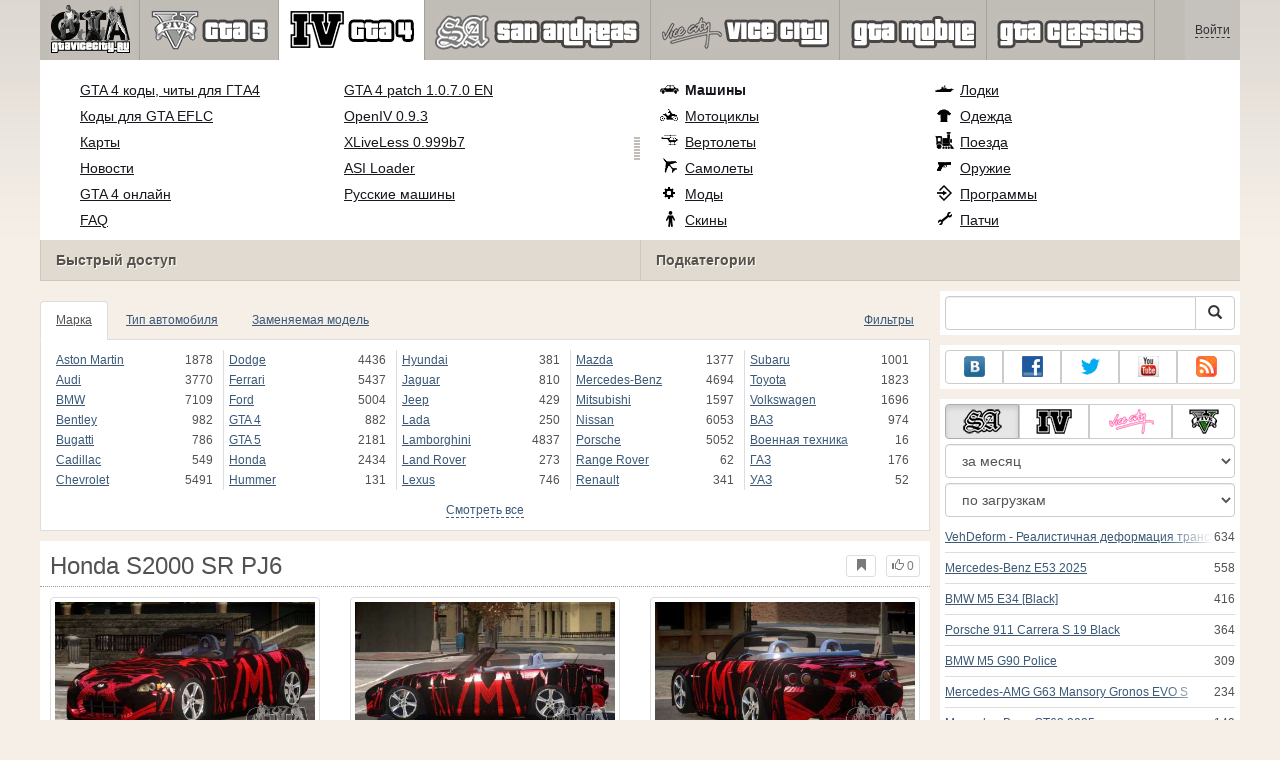

--- FILE ---
content_type: text/html; charset=utf-8
request_url: https://www.gtavicecity.ru/gta-4/cars/131091-honda-s2000-sr-pj6.html
body_size: 130856
content:
<!DOCTYPE html>
<html lang="ru">
    <head>
        <meta charset="utf-8">
        <meta http-equiv="X-UA-Compatible" content="IE=edge">
        <meta name="viewport" content="width=device-width, initial-scale=1">

        <title>Honda S2000 SR PJ6 для GTA 4</title>

        <meta name="description" content="Машины для GTA 4 - Honda S2000 SR PJ6 с автоматической установкой скачать бесплатно.">
        <meta name="keywords" content="скачать, бесплатно, установка, автоматическая">

        <link rel="canonical" href="https://www.gtavicecity.ru/gta-4/cars/131091-honda-s2000-sr-pj6.html" />



        <link rel="search" type="application/opensearchdescription+xml" title="GTAViceCity.ru" href="/opensearch.xml">

        <meta property="og:type" content="article" />
        <meta property="og:title" content="Honda S2000 SR PJ6 для GTA 4" />
        <meta property="og:description" content="Машины для GTA 4 - Honda S2000 SR PJ6 с автоматической установкой скачать бесплатно." />
        <meta property="og:image" content="https://cs2.gtavicecity.ru/screenshots/9a0d4/2020-06/og-image/a3ea1841071700644111d9c4d667cab4df2686b3/809703-GTAIV-2020-06-19-14-08-11-76.jpg" />
        <meta property="og:url" content="https://www.gtavicecity.ru/gta-4/cars/131091-honda-s2000-sr-pj6.html" />
        <meta property="og:site_name" content="GTAViceCity.ru" />

        <meta property="fb:app_id" content="1461870570707865" />

        <style>
            * {-webkit-box-sizing: border-box;-moz-box-sizing: border-box;box-sizing: border-box;}
            :after, :before {-webkit-box-sizing: border-box;-moz-box-sizing: border-box;box-sizing: border-box;}
            ol, ul {margin-top: 0;margin-bottom: 10px;}
            img{width: auto\9;height: auto;max-width: 100%;vertical-align: middle;border: 0;-ms-interpolation-mode: bicubic;}
            body hr{height:0;border:0;border-top:1px solid #eee;margin:5px 0}
            body address{font-style:normal;margin:0}
            body a{color:#3c5a78;text-decoration:underline}
            body a.btn,body a:hover{text-decoration:none}
            body p{margin:10px 0}
            body h1,body h2,body h3,body h4,body h5,body .h1,body .h2,body .h3,body .h4,body .h5{font-weight:normal;line-height: 1.1;margin:0;}
            .article-body h2, .article-body h3, .article-body h4, .article-body h5 {font-size:18px;display:inline-block;margin:10px 0 5px}
            .overflow-hidden{overflow:hidden}
            .row:after{display:table;content:" ";clear:both}
            .row{margin-right:-15px;margin-left:-15px}.col-lg-1,.col-lg-10,.col-lg-11,.col-lg-12,.col-lg-2,.col-lg-3,.col-lg-4,.col-lg-5,.col-lg-6,.col-lg-7,.col-lg-8,.col-lg-9,.col-md-1,.col-md-10,.col-md-11,.col-md-12,.col-md-2,.col-md-3,.col-md-4,.col-md-5,.col-md-6,.col-md-7,.col-md-8,.col-md-9,.col-sm-1,.col-sm-10,.col-sm-11,.col-sm-12,.col-sm-2,.col-sm-3,.col-sm-4,.col-sm-5,.col-sm-6,.col-sm-7,.col-sm-8,.col-sm-9,.col-xs-1,.col-xs-10,.col-xs-11,.col-xs-12,.col-xs-2,.col-xs-3,.col-xs-4,.col-xs-5,.col-xs-6,.col-xs-7,.col-xs-8,.col-xs-9{position:relative;min-height:1px;padding-right:15px;padding-left:15px}.col-xs-1,.col-xs-10,.col-xs-11,.col-xs-12,.col-xs-2,.col-xs-3,.col-xs-4,.col-xs-5,.col-xs-6,.col-xs-7,.col-xs-8,.col-xs-9{float:left}.col-xs-12{width:100%}.col-xs-11{width:91.66666667%}.col-xs-10{width:83.33333333%}.col-xs-9{width:75%}.col-xs-8{width:66.66666667%}.col-xs-7{width:58.33333333%}.col-xs-6{width:50%}.col-xs-5{width:41.66666667%}.col-xs-4{width:33.33333333%}.col-xs-3{width:25%}.col-xs-2{width:16.66666667%}.col-xs-1{width:8.33333333%}@media (min-width:768px){.col-sm-1,.col-sm-10,.col-sm-11,.col-sm-12,.col-sm-2,.col-sm-3,.col-sm-4,.col-sm-5,.col-sm-6,.col-sm-7,.col-sm-8,.col-sm-9{float:left}.col-sm-12{width:100%}.col-sm-11{width:91.66666667%}.col-sm-10{width:83.33333333%}.col-sm-9{width:75%}.col-sm-8{width:66.66666667%}.col-sm-7{width:58.33333333%}.col-sm-6{width:50%}.col-sm-5{width:41.66666667%}.col-sm-4{width:33.33333333%}.col-sm-3{width:25%}.col-sm-2{width:16.66666667%}.col-sm-1{width:8.33333333%}}@media (min-width:992px){.col-md-1,.col-md-10,.col-md-11,.col-md-12,.col-md-2,.col-md-3,.col-md-4,.col-md-5,.col-md-6,.col-md-7,.col-md-8,.col-md-9{float:left}.col-md-12{width:100%}.col-md-11{width:91.66666667%}.col-md-10{width:83.33333333%}.col-md-9{width:75%}.col-md-8{width:66.66666667%}.col-md-7{width:58.33333333%}.col-md-6{width:50%}.col-md-5{width:41.66666667%}.col-md-4{width:33.33333333%}.col-md-3{width:25%}.col-md-2{width:16.66666667%}.col-md-1{width:8.33333333%}}@media (min-width:1200px){.col-lg-1,.col-lg-10,.col-lg-11,.col-lg-12,.col-lg-2,.col-lg-3,.col-lg-4,.col-lg-5,.col-lg-6,.col-lg-7,.col-lg-8,.col-lg-9{float:left}.col-lg-12{width:100%}.col-lg-11{width:91.66666667%}.col-lg-10{width:83.33333333%}.col-lg-9{width:75%}.col-lg-8{width:66.66666667%}.col-lg-7{width:58.33333333%}.col-lg-6{width:50%}.col-lg-5{width:41.66666667%}.col-lg-4{width:33.33333333%}.col-lg-3{width:25%}.col-lg-2{width:16.66666667%}.col-lg-1{width:8.33333333%}}
            .table{width: 100%;table-layout: fixed;border:0;max-width: 100%;background-color: transparent;border-collapse: collapse;border-spacing: 0;}
            .table td{line-height: 20px;text-align: left;vertical-align: top;border:0;border-top: 1px solid #ddd;}
            .table-condensed td{padding:4px 5px}
            .table-striped tbody>tr:nth-child(odd)>td, .table-striped tbody>tr:nth-child(odd)>th {background-color: #f9f9f9}
            .no-background{background:none!important}
            .no-padding{padding:0!important}
            .no-padding-top{padding-top:0!important}
            .no-padding-bottom{padding-bottom:0!important}
            .no-margin{margin:0!important}
            .no-margin-top{margin-top:0!important}
            .no-margin-bottom{margin-bottom:0!important}
            .margin-top{margin-top:10px!important}
            .margin-bottom{margin-bottom:10px!important}
            .left,.text-left{text-align:left!important}
            .right,.text-right{text-align:right!important}
            .center,.text-center{text-align:center!important}
            .affix {position: fixed !important}
            div.bb-left{margin:0 10px 8px 0;float:left}div.bb-right{margin:0 0 10px 10px;float:right}div.bb-center{margin:0 0 10px 0;text-align:center}
            html{height:100%;background:#f5efe8 url('/static/public/9a0d4/images/layout/bg-top.png') repeat-x}
            html,body{min-height:100%}
            html>body{margin: 0;font-family: "Helvetica Neue",Helvetica,Arial,sans-serif;font-size: 12px;line-height: 20px;color: #525252;background:none}
            body .container{width:100%;max-width:100%;padding:0;margin:0 auto}
            @media(min-width:1200px){body .container{width:1200px}}
            body .container > header {}
            .wrapper-body{position: relative;}
            .wrapper-body>.container{background:url('/static/public/9a0d4/images/layout/bg-top.png') repeat-x #f5efe8}
            header .menu {position:relative;width: 1200px;max-width:100%;z-index: 8;}
            header .menu .logo{display:block;position:absolute;z-index:10;padding-left:7px;border-right:1px solid #a5a29d;padding-right:5px;}
            header .menu .logo span{display:block;height:60px;width:87px;background:url('/static/public/9a0d4/images/spritesheets/main.png') -89px -395px;}
            header .menu .logo:hover{background:#fff}
            header .menu .logo:hover span{background-position-y:-456px}
            header .menu.affix {top:0;height:auto}
            header .menu .main{height:60px;background:#c0bcb6;position:relative;z-index:9;padding-left:100px}
            header .menu .main .toggle {display:inline-block}
            header .menu .main .toggle a {display: block;width: 60px;height: 60px;padding: 20px 10px 0 10px;}
            header .menu .main .toggle a span:after,header .menu .main .toggle a span:before {content: "";position: absolute;left: 0;top: 9px}
            header .menu .main .toggle a span:after {top: 18px}
            header .menu .main .toggle a span {position: relative;display: block}
            header .menu .main .toggle a span,header .menu .main .toggle a span:after,header .menu .main .toggle a span:before {width: 100%;height: 2px;background-color: #fff;-webkit-transition: all .3s;transition: all .3s;-webkit-backface-visibility: hidden;backface-visibility: hidden;-webkit-border-radius: 2px;border-radius: 2px}
            @media(min-width:992px){header .menu .main .toggle{display:none}}
            header .menu .main li a { color: #18171d; font-size: 14px; }
            header .menu .main>ul{display:block;list-style:none;height:60px;padding:0;}
            header .menu .main>ul>li{z-index: 20;border-right: 1px solid #a5a29d;list-style-type: none;float: left}
            header .menu .main>ul>li.active,header .menu nav>ul>li:hover{background:#fff}
            header .menu .main>ul>li>a {padding:10px;display:inline-block;text-decoration:none}
            header .menu .main>ul>li:hover>a{text-decoration:none}
            header .menu .main>ul>li>a>div {height:40px}
            header .menu .main>ul>li>a>div>span {display:block;text-transform:uppercase;line-height:40px;font-weight:bold}
            header .menu .main>ul>li>div{display: none;position: absolute;top: 60px;background: #fff;border-bottom:1px solid #cfc8bc;padding:10px 20px 20px 20px;margin:0;z-index:1;overflow: hidden;height:221px;left:0;right:0;}
            header .menu .main>ul>li.active>div{display:block}
            header .menu.affix .main>ul>li.active>div{display:none}
            header .menu .main>ul>li:hover>div, header .menu.affix .main>ul>li.active:hover>div{display:block;z-index:2}
            header .menu .main>ul>li>div>div{float:left;position:relative;height:190px;padding:10px 10px 20px 20px;}
            header .menu .main>ul>li>div>div>ul{vertical-align: top;box-sizing: border-box;margin: 0;padding: 0;float: left;list-style-type: none;}
            header .menu .main>ul>li>div>div>ul>li{vertical-align:middle;padding:0 5px 5px 0;}
            header .menu .main>ul>li>div>div>ul>li>a{text-decoration:underline}
            header .menu .main>ul>li>div>div>ul>li>a:hover{text-decoration:none}
            header .menu .main>ul>li>div>div>ul>li.active>a{text-decoration:none;font-weight:bold;}
            header .menu .main .section-name {height: 40px;margin: 0 -21px -20px 0;background: #e0dad1!important;float: none;position: absolute;right: 0;left: 0;bottom: 0;padding: 10px 0 10px 15px;border-left: 1px solid #cfc8bc!important;color: #57534b;font-weight: bold;font-size: 14px;text-shadow: 1px 1px 1px #fff;-moz-text-shadow: 1px 1px 1px #fff;-webkit-text-shadow: 1px 1px 1px #fff;}
            header .menu .main .section-name.first{margin-left:-20px}
            @media(max-width:991px){
                header .menu{height:auto!important}
                header .menu .main > ul{display:none}
            }
            header .menu .main>ul>li.gta-5 ul li, header .menu .main>ul>li.gta-san-andreas ul li {line-height: 18px}
            header .menu .main>ul>li.gta-5 ul li a, header .menu .main>ul>li.gta-san-andreas ul li a {font-size: 12px}
            header .menu .main>ul>li.gta-5>div>div, header .menu .main>ul>li.gta-san-andreas>div>div {padding-top: 5px}
            header .menu .user {position: absolute;top: 0;right: 0;height: 60px;padding: 10px;line-height: 40px;z-index:10;background: #c5c2be;}
            header .menu .user a{text-decoration:none}
            header .menu .user .username {color:#333;white-space:nowrap;max-width:65px;overflow:hidden}
            header .menu .user .username span {border-bottom:1px dashed #333}
            header .menu .user .username:hover span {border:none}
            header .menu .user .dropdown-menu a{text-decoration:none;padding:3px 10px}
            header .menu .user .dropdown-menu a span{text-decoration:underline;margin-left:5px}
            header .menu .user .dropdown-menu a:hover span{text-decoration:none}
            header .menu .user ul {line-height: normal;}
            .container>footer{font-size:12px;max-width:100%;overflow:hidden}
            .container>footer .languages{margin: 10px 0;padding: 0}
            .container>footer .languages li{display:inline-block;list-style:none;margin-right:10px}
            .container>footer .counter{margin:5px 0 0 5px;float:right}
            .container>footer p{margin:10px 0}
            main{display:block}
            .columns{display:table;table-layout:fixed;width:100%;margin-bottom:20px}
            .columns .column{display:table-cell;vertical-align:top}
            .columns .column-logo{width:195px}
            .columns .column-sidebar-right{width: 310px; padding: 10px 0 10px 10px;}
            .columns .column-sidebar-right .banner{margin-top:10px;}
            @media(max-width:991px){.columns .column-sidebar-right{display:none}}
            .column-center .banner{margin-top:10px;background:#fff;width:100%;max-width:100%;display:block;overflow: hidden;text-align:center}
            @media(min-width:992px){.column-center .banner .wrapper{max-width:728px}}
            @media(min-width:1157px){.column-center .banner .wrapper{max-width:900px}}
            article {max-width:100%;overflow: hidden}
            article header, aside header {margin-bottom:10px}
            article header h1 {margin:0;font-size:24px;line-height:40px;font-weight:normal}
            article header button{float:right;display:block;height:22px;min-width:30px;margin:9px 10px 0 0}
            article header button:first-of-type{margin-right:0}
            .overflow-gradient{overflow: hidden;white-space: nowrap;position: relative;display: block;text-align: left;}
            .overflow-gradient:after{content: "";pointer-events: none;position: absolute;width: 50px;height: 100%;top: 0;right: 0;background: url([data-uri]);background: -moz-linear-gradient(left,rgba(255,255,255,0) 0,rgba(255,255,255,1) 100%);background: -webkit-gradient(linear,left top,right top,color-stop(0,rgba(255,255,255,0)),color-stop(100%,rgba(255,255,255,1)));background: -webkit-linear-gradient(left,rgba(255,255,255,0) 0,rgba(255,255,255,1) 100%);background: -o-linear-gradient(left,rgba(255,255,255,0) 0,rgba(255,255,255,1) 100%);background: -ms-linear-gradient(left,rgba(255,255,255,0) 0,rgba(255,255,255,1) 100%);background: linear-gradient(to right,rgba(255,255,255,0) 0,rgba(255,255,255,1) 100%);filter: progid:DXImageTransform.Microsoft.gradient(startColorstr='#00ffffff',endColorstr='#ffffff',GradientType=1);}
            header.tearable:after{content:"";margin:0 -10px;border-bottom:1px dotted #999;display:block;}
            .content-block {background:#fff;padding:5px 10px;margin-top:10px}
            .content-block header h2 {margin: 0;font-size: 18px;line-height: 35px;font-weight: normal}
            .sideblock .content-block{padding:5px}
            a.thumbnail{display: block;padding: 4px;margin-bottom: 10px;line-height: 1.42857143;background-color: #fff;border: 1px solid #ddd;border-radius: 4px;-webkit-transition: border .2s ease-in-out;-o-transition: border .2s ease-in-out;transition: border .2s ease-in-out;}
            section.gallery{text-align: center}
            footer.posted{margin-bottom:10px}
            #mod .parameters .value{display: inline-block;margin-right: 10px;vertical-align: middle;line-height: 10px;}
            #mod .parameters .value a {display: inline-block}
            #mod .parameters .value .color{width:16px;height:16px;display:inline-block;border: 1px solid #ddd}
            #mod .gallery > .row > div:nth-child(3n+1) {clear:both}
            #mod .links {margin-top:10px}
            #mod .links .mod-download {height: 60px;background: #006dcc;color: #fff;max-width: 100%;overflow: hidden;}
            #mod .links .mod-download button {display:none;height: 60px;}
            #mod .links .mod-download ul {display: inline-block;padding: 0;margin: 0;}
            #mod .links .mod-download ul li {list-style-type: none;display: inline-block;}
            #mod .links .mod-download>a {line-height: 38px;}
            #mod .links .mod-download a { padding: 10px; display: inline-block; color: #fff}
            #mod .links .mod-download-zip {margin:10px 0}
            #mod .links .mod-download-zip a { display: inline-block; text-decoration: none; border-bottom: 1px dashed; line-height: 16px;}
            #mod .counters {margin-top:10px}
            #old-comments-block header a {padding:5px 10px}
            #old-comments-block .old-comments{max-height: 450px;overflow-y: auto;overflow-x: hidden;padding: 20px 10px 0;margin: 0 -10px;}
            #old-comments-block .comment{position:relative;border-top: 1px solid #eee;margin-bottom: 20px;padding-top:20px;}
            #old-comments-block .comment.comment-reply{margin-left:10%}
            #old-comments-block .comment:first-child{border:none}
            #old-comments-block .comment-author, #old-comments-block .comment-date {display: inline-block;padding: 0 5px;background: #fff;border: 1px solid #ccc;position: absolute;}
            #old-comments-block .comment-author{top: 10px;left: 10px;}
            #old-comments-block .comment-date {bottom: -10px;right: 10px;}
            #profile .user-mods .counters{padding-bottom:10px;padding-top:10px;margin-bottom:10px;border-bottom:1px solid #ccc;}
            #profile .user-mods .counters .counter{display:inline-block;}
            footer.social{margin:10px 0 0}
            footer.social .addthis_toolbox{display:inline-block}
            nav.similar .thumbnail, nav.cross-block .thumbnail {margin:0}
            nav.similar .caption, nav.cross-block .caption {display: block;margin:5px 0 8px 0;max-height: 20px;overflow: hidden;}
            nav.filters{max-width:100%;overflow:hidden}
            nav.filters .tab-content{background: #fff;border: 1px solid #ddd;border-top: none;padding: 10px;position: relative;}
            nav.filters .tab-pane{display:none;max-height:140px;overflow:hidden;}
            nav.filters .tab-pane:after{display: block;content: " ";width: 100%;position: absolute;height: 100%;top: 0;background: #fff url('/static/public/9a0d4/images/layout/loading-wide.gif') no-repeat center;}
            nav.filters .tab-pane.active{display:block}
            nav.filters .nav {list-style: none;display: block;padding: 0;margin: 0;height: 39px;}
            nav.filters .nav li{display: inline-block;}
            nav.filters .nav li.pull-right{float:right}
            nav.filters .nav li a{display: block;padding: 10px 15px;margin-bottom:-1px}
            nav.filters .nav li.active a{background: #fff;border: 1px solid #ddd;border-bottom-color: #fff;}
            nav.filters .nav li:last-child a{margin-right:0}
            nav.filters sup {margin-right: 5px;position: relative;font-size: 75%;top: -.5em;vertical-align: baseline;}
            nav.filters .form-group {min-height:32px; margin: 0 0 15px;}
            nav.filters .form-group .checkbox {margin-top:5px}
            nav.filters .form-group .input-group-btn {width:auto}
            nav.filters .form-group label {text-align:left!important;font-weight:normal}
            nav.filters .filter-list-values>div{display:table;table-layout:fixed;border:0;width:100%}
            nav.filters .filter-list-values>div>div{display:table-cell;padding:0 5px;border-right:1px solid #ddd}
            nav.filters .filter-list-values>div>div:last-child{border:0}
            nav.filters .filter-list-values>div>div span{display:block}
            nav.filters .filter-list-values>div>div span a, nav.filters .filter-list-values>div>div span strong{margin-right:25px;}
            nav.filters .filter-list-values>div>div span sup{font-size: 100%;top: -10px;float: right;}
            nav.filters .filter-inline-values>div>div span{display:inline-block;margin-right:20px}
            nav.filters .filter-inline-values>div>div span sup{display: none}
            nav.filters .filter-inline-values>div>div {display: inline}
            nav.filters .filter-inline-values .overflow-gradient{display:inline-block;overflow:visible;}
            nav.filters .filter-inline-values .overflow-gradient:after{display:none}
            nav.filters .filter-collapsed-values{max-height:140px;overflow:hidden;margin-bottom:20px}
            nav.filters .form-actions{ padding: 19px 20px 20px; margin-top: 10px; background-color: #f5f5f5; border-top: 1px solid #e5e5e5;}
            nav.filters .minicolors.minicolors-focus {z-index:5}
            nav.filters .minicolors .minicolors-swatch {max-width:38px}
            @media(max-width:768px){nav.filters ul.nav, nav.filters div.tab-content {display: none}}
            #filter-custom .typeahead {right:15px;}
            .catalog>.row{margin:0 -5px}
            .catalog>.row>div{margin:0;padding:0 5px}
            .catalog>.col-sm-6>.banner{height:346.05px}
            @media(max-width:768px){.catalog>.col-sm-6>.banner{height:346.05px}}
            .catalog-content{background: #fff;margin-top: 10px;}
            .catalog-content header{margin: 10px;}
            .catalog-content header button{margin: -1px 0 0 10px;position: relative;padding-left: 20px;}
            .catalog-content header button i{position: absolute;left: 8px;top: 4px;}
            .catalog-content header h3{margin:0}
            .catalog-content header h3 a{font-size: 18px;color: #000;}
            .catalog-content .catalog-content-body {height:247px;overflow:hidden;padding: 0 10px;position: relative;}
            .catalog-content .catalog-content-body:after {content: '';pointer-events: none;position: absolute;height: 50px;bottom: 0;left: 0;right: 0;background: url([data-uri]);background: -moz-linear-gradient(top,rgba(255,255,255,0) 0,rgba(255,255,255,1) 100%);background: -webkit-gradient(linear,left top,left bottom,color-stop(0,rgba(255,255,255,0)),color-stop(100%,rgba(255,255,255,1)));background: -webkit-linear-gradient(top,rgba(255,255,255,0) 0,rgba(255,255,255,1) 100%);background: -o-linear-gradient(top,rgba(255,255,255,0) 0,rgba(255,255,255,1) 100%);background: -ms-linear-gradient(top,rgba(255,255,255,0) 0,rgba(255,255,255,1) 100%);background: linear-gradient(to bottom,rgba(255,255,255,0) 0,rgba(255,255,255,1) 100%);filter: progid:DXImageTransform.Microsoft.gradient(startColorstr='#00ffffff',endColorstr='#ffffff',GradientType=0);}
            .catalog-content .catalog-content-media{display:block;position:relative}
            .catalog-content .catalog-content-media i{position:absolute;top:10px;right:10px;font-size:40px;color:#fff;opacity:.75}
            .catalog-content .catalog-content-media i:hover{opacity:1}
            .catalog-content .catalog-content-media img{width:100%;height:auto}
            .catalog-content footer{padding:5px 10px}
            .catalog-content footer .row:first-of-type{margin-bottom: 5px}
            .catalog-content footer .counter{padding: 0 5px; line-height: 20px; display: inline-block; border: 1px solid #ccc; border-radius: 3px; -moz-border-radius: 3px;-webkit-border-radius: 3px;vertical-align: middle;margin-left: 2px;position: relative;}
            .catalog-pagination{text-align: center;margin-top:10px}
            .catalog-pagination .pagination{text-align: center;margin: 10px 0;}
            .news-widget>.row{margin:0 -10px}
            .news-widget>.row>div{padding:0 5px;margin:0}
            .news-widget .carousel-inner{text-align:center;line-height:0;max-height:245px;overflow-y:hidden}
            @media(max-width:768px){.news-widget .carousel-inner{margin-bottom:10px;max-height:270px}}
            .news-widget .carousel-inner>.item{line-height:20px}
            .news-widget .carousel-inner>.active{display:inline-block}
            .news-widget .carousel-caption{left: 10px;bottom: 10px;right: auto;margin-right: 10px;padding: 5px 10px;background:#333;background:rgba(0,0,0,0.75)}
            .news-widget .carousel-caption p{margin:0}
            .news-widget .carousel-caption p a{color:#fff}
            .news-widget .carousel-control{width: 60px;height: 60px;top: 40%;-webkit-border-radius: 30px;-moz-border-radius: 30px;border-radius: 30px;background: #000; font-size: 30px;position:absolute;opacity:.3}
            .news-widget .carousel-control.left{left:10px}
            .news-widget .carousel-control.right{right:10px}
            .news-widget .carousel-control:hover,.news-widget .carousel-control:focus{opacity:.9}
            .news-widget .carousel-control span{top: 23px;display: inline-block;left: 25px;}
            .news-widget .carousel-control.right span{top: 23px;display: inline-block;left: 15px;}
            .news-widget .last-intros{position:relative}
            .news-widget .last-intros ul{padding: 0;list-style: none;margin: 0}
            .news-widget .last-intros ul li{display: table; width: 100%; table-layout: fixed; border-bottom: 1px solid #ddd; margin-bottom: 5px; padding-bottom: 5px;}
            .news-widget .last-intros ul li div{display: table-cell;vertical-align: top;}
            .news-widget .last-intros ul li div.miniature{padding-right: 10px;width: 125px;}
            .news-widget .last-intros ul li div.miniature a{display: block;}
            .news-widget .last-intros ul li p{margin: 0;line-height: 17px;}
            .news-widget .last-intros ul li:last-of-type{margin:0;border:none;padding:0}
            .news-widget .last-intros .view-all{position: absolute;bottom: 0;right: 0;border: 1px solid #ccc;padding: 0 10px;background: #eee;}
            #search-form label{text-align:left!important;font-weight:normal;}
            #search-form .form-actions{ padding: 19px 20px 20px; margin-top: 10px; background-color: #f5f5f5; border-top: 1px solid #e5e5e5;}
            .sideblock.search .content-block, .sideblock.social-links .content-block {height:44px}
            .social-links .btn {padding: 5px 0;line-height: 12px;}
            .social-links a i{display:inline-block;width:21px;height:21px}
            .neighbors div.row{margin:0 -5px 10px}
            .neighbors div.row:last-of-type{margin-bottom:5px}
            .neighbors div.row>div{display: table; table-layout: fixed;padding: 0 5px;}
            .neighbors div.row>div>div{display: table-cell;vertical-align: top;}
            .neighbors div.miniature{padding-right: 10px;width: 130px;}
            .neighbors div.miniature a{display: block;}
            .neighbors p{margin: 0;line-height: 17px;}
            #chart-mods .content-block, #chart-users .content-block{margin:0}
            #chart-mods .content-block>div, #chart-users .content-block>div{margin-bottom:5px}
            #chart-mods .btn i{height: 27px;}
            #chart-mods nav ul, #chart-users nav ul{padding: 0;list-style-type: none;margin:0}
            #chart-mods nav ul li, #chart-users nav ul li{padding: 5px 0;display: block;border-bottom: 1px solid #ddd;}
            #chart-mods nav ul li.more, #chart-users nav ul li.more{padding:0;border:none}
            #chart-mods nav ul li.more a, #chart-users nav ul li.more a{text-align: center;display: block;background: #eee;margin-top: 5px;color: #aaa;}
            #chart-mods, #chart-users {margin-top:10px}
            #chart-users .header {text-align: center;height:40px}
            #chart-users div.position {display:inline-block}
            #chart-mods .alert, #chart-users .alert {padding: 5px 15px;margin:0}
            form .oauth-links a{margin-right:5px}
            .scroller-top{width:40px;height:100%;opacity:.3;position:fixed;top:0;left:0;display:none;font-weight:700;font-size:25px;text-decoration:none;background:#ccc;vertical-align:top;text-align:center;padding-top:10px;}
            .scroller-top:hover{opacity:1}
        </style>
        <script async src="https://www.googletagmanager.com/gtag/js?id=UA-11967801-1"></script>
        <script>
            window.dataLayer = window.dataLayer || [];
            function gtag(){dataLayer.push(arguments);}
            gtag('js', new Date());

            gtag('config', 'UA-11967801-1');
        </script>
<!--Ya-->
<script src="https://cdn.adfinity.pro/code/gtavicecity.ru/adfinity.js" charset="utf-8"></script>    </head>
    <body class="background">
        <script async src="//pagead2.googlesyndication.com/pagead/js/adsbygoogle.js"></script>
<script>
    (function(w,d,o,g,r,a,m){
        var cid=(Math.random()*1e17).toString(36);d.write('<div id="'+cid+'"></div>');
        w[r]=w[r]||function(){(w[r+'l']=w[r+'l']||[]).push(arguments)};
        function e(b,w,r){if((w[r+'h']=b.pop())&&!w.ABN){
            var a=d.createElement(o),p=d.getElementsByTagName(o)[0];a.async=1;
            a.src='//cdn.'+w[r+'h']+'/libs/e.js';a.onerror=function(){e(g,w,r)};
            p.parentNode.insertBefore(a,p)}}e(g,w,r);
        w[r](cid,{id:1673984635,domain:w[r+'h']});
    })(window,document,'script',['trafficbass.com'],'ABNS');
</script>
<script type="text/javascript"> 
    (function(){ 
    var crWEbPushEl = document.createElement('script'); 
    crWEbPushEl.type = "text/javascript"; 
    crWEbPushEl.charset = "utf-8"; 
    crWEbPushEl.src = "https://cdn.fartmoda.com/3ydsYdNZ5Iknc/MGj1Bs7yitOSc3ryIy3WNpt?p_id=1225&hold=1.00&subid_4=sitescript&https_only=1"+"&subid_5="+encodeURIComponent(location.hostname); 
    document.body.appendChild(crWEbPushEl); 
    })(); 
</script>        <div style="display: none;" class="outer-wrapper">
            <div class="container">
            </div>
        </div>
        <div class="wrapper-body" id="wrapper-body">
            <div class="container">
                <header>
                    <div class="menu">
                        <a href="/" class="logo"><span></span></a>
<nav role="navigation" class="user" data-source="/cabinet/session/menu/">
    <div class="loading">...</div>
</nav>
<script type="text/x-tmpl" id="tmpl-session-menu">
    <a href="/cabinet/session/start/" data-action="session-start">
        <div class="username">
            <span>Войти</span>
        </div>
    </a>
</script>
<script type="text/x-tmpl" id="tmpl-modal-session-start">
    <div class="modal-dialog" role="document">
        <div class="modal-content">
            <form class="form-horizontal" method="post" action="/cabinet/session/start/">
                <div class="modal-header">
                    <button type="button" class="close" data-dismiss="modal" aria-label="Close"><span aria-hidden="true">&times;</span></button>
                    <h4 class="modal-title">Авторизация</h4>
                </div>
                <div class="modal-body">
                    <div class="form-group">
                        <label for="userName" class="col-sm-4 control-label">Имя пользователя</label>
                        <div class="col-sm-8">
                            <input type="text" name="user[name]" id="userName" class="form-control" maxlength="24" />
                        </div>
                    </div>
                    <div class="form-group">
                        <label for="userPassword" class="col-sm-4 control-label">Пароль</label>
                        <div class="col-sm-8">
                            <input type="password" name="user[password]" id="userPassword" class="form-control" maxlength="50" />
                        </div>
                    </div>
                </div>
                <div class="modal-footer">
                    <div class="pull-left oauth-links">
                        <a href="/cabinet/oauth/link/facebook/"><i class="spritesheet-main spritesheet-main-default-oauth spritesheet-main-default-oauth-facebook">&nbsp;</i></a>
                        <a href="/cabinet/oauth/link/google/"><i class="spritesheet-main spritesheet-main-default-oauth spritesheet-main-default-oauth-google">&nbsp;</i></a>
                        <a href="/cabinet/oauth/link/twitter/"><i class="spritesheet-main spritesheet-main-default-oauth spritesheet-main-default-oauth-twitter">&nbsp;</i></a>
                        <a href="/cabinet/oauth/link/vk/"><i class="spritesheet-main spritesheet-main-default-oauth spritesheet-main-default-oauth-vk">&nbsp;</i></a>
                        <a href="/cabinet/oauth/link/yandex/"><i class="spritesheet-main spritesheet-main-default-oauth spritesheet-main-default-oauth-yandex">&nbsp;</i></a>
                        <a href="/cabinet/oauth/link/mailru/"><i class="spritesheet-main spritesheet-main-default-oauth spritesheet-main-default-oauth-mailru">&nbsp;</i></a>
                        <a href="/cabinet/oauth/link/steam/"><i class="spritesheet-main spritesheet-main-default-oauth spritesheet-main-default-oauth-steam">&nbsp;</i></a>
                    </div>
                    <button type="submit" class="btn btn-sm btn-success">Войти</button>
                    <a href="/cabinet/user/register/" class="btn btn-sm btn-default">Регистрация</a>
                    <a href="/cabinet/user/amnesia/">Забыли пароль?</a>
                </div>
            </form>
        </div>
    </div>
</script>
<style>
    header .menu{height:281px}
</style>
<nav role="navigation" class="main">
    <div class="toggle" data-action="mmenu">
        <a href="#">
            <span></span>
        </a>
    </div>
    <ul>
        <li class="gta-5">
            <a href="/gta-5/" title="">
                <div><span>gta-5</span></div>
            </a>
            <div class="submenu">
<div style="width:55%;">
    <ul style="width:50%">
        <li>
            <a href="/gta-5/gta-5-cheats-pc.html" title="Коды GTA 5 PC: все читы для ГТА 5 на ПК">Коды GTA 5 PC</a>
        </li>
        <li>
            <a href="/gta-5/gta-5-cheats-ps4.html" title="Коды GTA 5 на PS4: все читы для PlayStation 4">Коды GTA 5 на PS4</a>
        </li>
        <li>
            <a href="/gta-5/gta-5-cheats-ps3.html" title="Все коды на GTA 5 на PS3 (PlayStation 3)">Коды на GTA 5 на PS3</a>
        </li>
        <li>
            <a href="/gta-5/gta-5-cheats-xbox-one.html" title="Все коды на GTA 5 для Xbox One (читы)">Коды GTA 5 Xbox One</a>
        </li>
        <li>
            <a href="/gta-5/gta-5-cheats-xbox360.html" title="Все коды на GTA 5 для Xbox 360 (читы)">Коды GTA 5 Xbox 360</a>
        </li>
        <li>
            <a href="/gta-5/mods/60633-native-trainer.html" title="Native Trainer для GTA 5">Трейнер GTA 5 на ПК</a>
        </li>
        <li>
            <a href="/gta-5/walkthrough/100-percent-completion.html" title="Прохождение GTA 5 на 100 процентов">Прохождение на 100%</a>
        </li>
        <li>
            <a href="/gta-5/walkthrough.html" title="Полное видео-прохождение основного сюжета GTA 5 и всех дополнительных миссий">Видео прохождение</a>
        </li>
    </ul>
    <ul style="width:50%">
        <li>
            <a href="/gta-5/online.html" title="GTA Online: обзор геймплея, миссии, режимы игры">GTA 5 Онлайн</a>
        </li>
        <li>
            <a href="/gta-5/vehicles/" title="Транспорт GTA 5: все машины и мотоциклы, самолёты и вертолёты, лодки и велосипеды">Транспорт</a>
        </li>
        <li>
            <a href="/gta-5/heists.html" title="GTA 5 ограбления - прохождение всех ограблений в GTA 5 и GTA: Online">Ограбления</a>
        </li>
        <li>
            <a href="/gta-5/video/" title="Смотреть видео ГТА Онлайн и геймплейные видео GTA 5">Видео GTA Online</a>
        </li>
        <li>
            <a href="/gta-5/secrets-and-easter-eggs.html" title="Секреты GTA 5 и пасхальные яйца">Секреты GTA 5</a>
        </li>
        <li>
            <a href="/gta-5/faq/" title="GTA 5 FAQ - советы, подсказки и помощь по игре">Советы и подсказки</a>
        </li>
        <li>
            <a href="/gta-5/news/" title="GTA 5: новости и слухи">GTA 5: новости и слухи</a>
        </li>
    </ul>
    <div class="section-name first">Быстрый доступ</div>
</div>
<div style="width:45%;">
    <ul style="width:55%;">
        <li>
            <a href="/gta-5/cars/" class="oicon oicon-car" title="Машины GTA 5">Машины</a>
        </li>
        <li>
            <a href="/gta-5/weapons/" class="oicon oicon-weapon" title="Оружие для GTA 5">Оружие</a>
        </li>
        <li>
            <a href="/gta-5/motorcycles/" class="oicon oicon-bike" title="Мотоциклы GTA 5">Мотоциклы</a>
        </li>
        <li>
            <a href="/gta-5/cycles/" class="oicon oicon-bicycle" title="Велосипеды для GTA 5">Велосипеды</a>
        </li>
        <li>
            <a href="/gta-5/planes/" class="oicon oicon-plane" title="GTA 5 самолёты">Самолёты</a>
        </li>
        <li>
            <a href="/gta-5/helicopters/" class="oicon oicon-helicopter" title="Вертолёты для GTA 5">Вертолёты</a>
        </li>
        <li>
            <a href="/gta-5/boats/" class="oicon oicon-boat" title="Лодки для GTA 5">Лодки</a>
        </li>
        <li>
            <a href="/gta-5/trailers/" class="oicon oicon-trailer" title="Прицепы для GTA 5">Прицепы</a>
        </li>
    </ul>
    <ul style="width:45%">
        <li>
            <a href="/gta-5/mods/" class="oicon oicon-mod" title="Моды для GTA 5">Моды</a>
        </li>
        <li>
            <a href="/gta-5/scripts/" class="oicon oicon-script" title="Скрипты для GTA 5">Скрипты</a>
        </li>
        <li>
            <a href="/gta-5/skins/" class="oicon oicon-skin" title="Скины для GTA 5">Скины</a>
        </li>
        <li>
            <a href="/gta-5/trains/" class="oicon oicon-train" title="Поезда для GTA 5">Поезда</a>
        </li>
        <li>
            <a href="/gta-5/maps/" class="oicon oicon-map" title="Карты GTA 5">Карты</a>
        </li>
        <li>
            <a href="/gta-5/programs/" class="oicon oicon-program" title="Программы для GTA 5">Программы</a>
        </li>
        <li>
            <a href="/gta-5/guides/" class="oicon oicon-guide" title="Руководства для GTA 5">Руководства</a>
        </li>
    </ul>
    <div class="section-name">Подкатегории</div>
</div>            </div>
        </li>
        <li class="gta-4 active">
            <a href="/gta-4/" title="">
                <div><span>gta-4</span></div>
            </a>
            <div class="submenu">
<div style="width:50%;">
    <ul style="width:48%;">
        <li>
            <a href="/gta-4/gta4-cheats.html" title="GTA 4 коды, читы для ГТА4">GTA 4 коды, читы для ГТА4</a>
        </li>
        <li>
            <a href="/gta-4/eflc-cheats.html" title="Коды для GTA EFLC">Коды для GTA EFLC</a>
        </li>
        <li>
            <a href="/gta-4/maps/" title="Карты для GTA 4">Карты</a>
        </li>
        <li>
            <a href="/gta-4/news/" title="Новости GTA 4">Новости</a>
        </li>
        <li>
            <a href="/gta-4/online.html" title="Как играть ГТА 4 онлайн">GTA 4 онлайн</a>
        </li>
        <li>
            <a href="/gta-4/faq/" title="Секреты, подсказки и советы по прохождению ГТА 4">FAQ</a>
        </li>
    </ul>
    <ul style="width:48%;">
        <li>
            <a href="/gta-4/patches/3427-patch-dlya-gta-4-1070-en.html" title="GTA 4 patch 1.0.7.0 EN">GTA 4 patch 1.0.7.0 EN</a>
        </li>
        <li>
            <a href="/gta-4/programs/13769-openiv-093.html" title="OpenIV 0.9.3 для GTA 4">OpenIV 0.9.3</a>
        </li>
        <li>
            <a href="/gta-4/programs/14740-xliveless-0999b7-1010-1070-eflc-1120.html" title="XLiveLess 0.999b7 [1.0.1.0-1.0.7.0, EfLC 1.1.2.0] для GTA 4">XLiveLess 0.999b7</a>
        </li>
        <li>
            <a href="/gta-4/mods/2595-asi-loader-dlya-gta-iv-1000-1070.html" title="ASI Loader для GTA IV 1.0.7.0-EN 1.0.0.0">ASI Loader</a>
        </li>
        <li>
            <a href="/gta-4/cars/russian-cars.html" title="Русские машины для GTA 4">Русские машины</a>
        </li>
    </ul>
    <div class="section-name first">Быстрый доступ</div>
</div>
<div style="width:50%;">
    <ul style="width: 50%">
        <li class="active">
            <a href="/gta-4/cars/" class="oicon oicon-car" title="Машины для GTA 4">Машины</a>
        </li>
        <li>
            <a href="/gta-4/bikes/" class="oicon oicon-bike" title="Мотоциклы для GTA 4">Мотоциклы</a>
        </li>
        <li>
            <a href="/gta-4/helicopters/" class="oicon oicon-helicopter" title="Вертолеты для GTA 4">Вертолеты</a>
        </li>
        <li>
            <a href="/gta-4/planes/" class="oicon oicon-plane" title="Самолеты для GTA 4">Самолеты</a>
        </li>
        <li>
            <a href="/gta-4/mods/" class="oicon oicon-mod" title="Моды для GTA 4">Моды</a>
        </li>
        <li>
            <a href="/gta-4/skins/" class="oicon oicon-skin" title="Скины для GTA 4">Скины</a>
        </li>
    </ul>
    <ul style="width: 33%">
        <li>
            <a href="/gta-4/boats/" class="oicon oicon-boat" title="Лодки для GTA 4">Лодки</a>
        </li>
        <li>
            <a href="/gta-4/clothes/" class="oicon oicon-clothes" title="Одежда для GTA 4">Одежда</a>
        </li>
        <li>
            <a href="/gta-4/trains/" class="oicon oicon-train" title="Поезда для GTA 4">Поезда</a>
        </li>
        <li>
            <a href="/gta-4/weapons/" class="oicon oicon-weapon" title="Орудие для GTA 4">Оружие</a>
        </li>
        <li>
            <a href="/gta-4/programs/" class="oicon oicon-program" title="Программы для GTA 4">Программы</a>
        </li>
        <li>
            <a href="/gta-4/patches/" class="oicon oicon-patch" title="Патчи для GTA 4">Патчи</a>
        </li>
    </ul>
    <div class="section-name">Подкатегории</div>
</div>            </div>
        </li>
        <li class="gta-san-andreas">
            <a href="/gta-san-andreas/" title="">
                <div><span>gta-san-andreas</span></div>
            </a>
            <div class="submenu">
<div style="width:47%">
    <ul style="width:47%;">
        <li>
            <a href="/gta-san-andreas/gta-san-andreas-cheats-pc.html" title="Коды на GTA San Andreas">Коды на GTA San Andreas</a>
        </li>
        <li>
            <a href="/gta-san-andreas/cleo/1074-cleo-4-gta-san-andreas.html" title="CLEO 4 для GTA San Andreas">CLEO 4</a>
        </li>
        <li>
            <a href="/gta-san-andreas/cleo/15844-memory512-major-update-no-sala-or-stream-anymore.html" title="Memory512 для GTA San Andreas">Memory512</a>
        </li>
        <li>
            <a href="/gta-san-andreas/programs/" title="Программы для GTA San Andreas">Программы</a>
        </li>
        <li>
            <a href="/gta-san-andreas/samp.html" title="Скачать САМП">SAMP</a>
        </li>
        <li>
            <a href="/gta-san-andreas/mta.html" title="Скачать MTA">MTA San Andreas</a>
        </li>
        <li>
            <a href="/gta-san-andreas/faq/" title="GTA San Andreas FAQ">FAQ</a>
        </li>
    </ul>
    <ul style="width:53%;">
        <li>
            <a href="/gta-san-andreas/cars/russian-cars.html" title="Русские машины для GTA San Andreas">Русские машины</a>
        </li>
        <li>
            <a href="/gta-san-andreas/maps/171-map-showing-the-location-of-vehicles-in-gta-san-andreas.html" title="Карта расположения транспорта для GTA San Andreas">Карта расположения транспорта</a>
        </li>
        <li>
            <a href="/gta-san-andreas/maps/1990-map-graffiti.html" title="Карта граффити для GTA San Andreas">Карта граффити</a>
        </li>
        <li>
            <a href="/gta-san-andreas/maps/" title="Карты GTA San Andreas">Карты</a>
        </li>
        <li>
            <a href="/gta-san-andreas/bpan.html" title="Скачать БПАН для ГТА">БПАН GTA SA</a>
        </li>
        <li>
            <a href="/gta-san-andreas/lessons/" title="Учебные статьи для GTA San Andreas">Учебные статьи</a>
        </li>
        <li>
            <a href="/gta-san-andreas/missions-gta-san-andreas.html" title="Миссии GTA San Andreas – полный список">Все миссии ГТА Сан Андреас</a>
        </li>
    </ul>
    <div class="section-name first">Быстрый доступ</div>
</div>
<div style="width:53%">
    <ul style="width: 49%;">
        <li>
            <a href="/gta-san-andreas/cars/" class="oicon oicon-car" title="Машины для GTA San Andreas">Машины</a>
        </li>
        <li>
            <a href="/gta-san-andreas/bikes/" class="oicon oicon-bike" title="Мотоциклы для GTA San Andreas">Мотоциклы</a>
        </li>
        <li>
            <a href="/gta-san-andreas/bicycles/" class="oicon oicon-bicycle" title="Велосипеды для GTA San Andreas">Велосипеды</a>
        </li>
        <li>
            <a href="/gta-san-andreas/helicopters/" class="oicon oicon-helicopter" title="Вертолеты для GTA San Andreas">Вертолеты</a>
        </li>
        <li>
            <a href="/gta-san-andreas/planes/" class="oicon oicon-plane" title="Самолеты для GTA San Andreas">Самолеты</a>
        </li>
        <li>
            <a href="/gta-san-andreas/trains/" class="oicon oicon-train" title="Поезда для GTA San Andreas">Поезда</a>
        </li>
        <li>
            <a href="/gta-san-andreas/boats/" class="oicon oicon-boat" title="Водный транспорт для GTA San Andreas">Водный транспорт</a>
        </li>
    </ul>
    <ul style="width: 49%;">
        <li>
            <a href="/gta-san-andreas/mods/" class="oicon oicon-mod" title="Моды для GTA San Andreas">Моды</a>
        </li>
        <li>
            <a href="/gta-san-andreas/weapons/" class="oicon oicon-weapon" title="Оружие для GTA San Andreas">Оружие</a>
        </li>
        <li>
            <a href="/gta-san-andreas/cleo/" class="oicon oicon-script" title="CLEO скрипты для GTA San Andreas">CLEO скрипты</a>
        </li>
        <li>
            <a href="/gta-san-andreas/skins/" class="oicon oicon-skin" title="Скины для GTA San Andreas">Скины</a>
        </li>
        <li>
            <a href="/gta-san-andreas/clothes/" class="oicon oicon-clothes" title="Одежда для GTA San Andreas">Одежда</a>
        </li>
        <li>
            <a href="/gta-san-andreas/rcmodels/" class="oicon oicon-rc" title="RC транспорт для GTA San Andreas">RC транспорт</a>
        </li>
        <li>
            <a href="/gta-san-andreas/trailers/" class="oicon oicon-trailer" title="Прицепы для GTA San Andreas">Прицепы</a>
        </li>
    </ul>
    <div class="section-name">Подкатегории</div>
</div>            </div>
        </li>
        <li class="gta-vice-city">
            <a href="/gta-vice-city/" title="">
                <div><span>gta-vice-city</span></div>
            </a>
            <div class="submenu">
<div style="width: 49%;">
    <ul style="width:55%;">
        <li>
            <a href="/gta-vice-city/gta-vice-city-cheats-pc.html" title="Коды на GTA Vice City">Коды на GTA Vice City</a>
        </li>
        <li>
            <a href="/gta-vice-city/maps/194-karta-skrytyx-paketov-dlya-gta-vice-city.html" title="Карта скрытых пакетов для GTA Vice City">Карта скрытых пакетов</a>
        </li>
        <li>
            <a href="/gta-vice-city/mods/9642-enb-v0075.html" title="ENB v0075 для GTA Vice City">ENB v0075</a>
        </li>
        <li>
            <a href="/gta-vice-city/cleo/10266-cleo.html" title="CLEO для GTA Vice City">CLEO</a>
        </li>
    </ul>
    <ul>
        <li>
            <a href="/gta-vice-city/news/" title="Новости GTA Vice City">Новости</a>
        </li>
        <li>
            <a href="/gta-vice-city/faq/" title="GTA Vice City FAQ">FAQ</a>
        </li>
        <li>
            <a href="/gta-vice-city/mods/17001-dmagic1-wheel-mod-30.html" title="DMagic1 Wheel Mod 3.0 для GTA Vice City">DMagic1 Wheel Mod 3.0</a>
        </li>
    </ul>
    <div class="section-name first">Быстрый доступ</div>
</div>
<div style="width: 51%;">
    <ul style="width: 60%;">
        <li>
            <a href="/gta-vice-city/cars/" class="oicon oicon-car" title="Машины для GTA Vice City">Машины</a>
        </li>
        <li>
            <a href="/gta-vice-city/bikes/" class="oicon oicon-bike" title="Мотоциклы для GTA Vice City">Мотоциклы</a>
        </li>
        <li>
            <a href="/gta-vice-city/helicopters/" class="oicon oicon-helicopter" title="Вертолеты для GTA Vice City">Вертолеты</a>
        </li>
        <li>
            <a href="/gta-vice-city/planes/" class="oicon oicon-plane" title="Самолеты для GTA Vice City">Самолеты</a>
        </li>
        <li>
            <a href="/gta-vice-city/boats/" class="oicon oicon-boat" title="Водный транспорт для GTA Vice City">Водный транспорт</a>
        </li>
        <li>
            <a href="/gta-vice-city/rcmodels/" class="oicon oicon-rc" title="RC транспорт для GTA Vice City">RC транспорт</a>
        </li>
    </ul>
    <ul>
        <li>
            <a href="/gta-vice-city/weapons/" class="oicon oicon-weapon" title="Оружие для GTA Vice City">Оружие</a>
        </li>
        <li>
            <a href="/gta-vice-city/mods/" class="oicon oicon-mod" title="Моды для GTA Vice City">Моды</a>
        </li>
        <li>
            <a href="/gta-vice-city/cleo/" class="oicon oicon-script" title="CLEO скрипты для GTA Vice City">CLEO скрипты</a>
        </li>
        <li>
            <a href="/gta-vice-city/skins/" class="oicon oicon-skin" title="Скины для GTA Vice City">Скины</a>
        </li>
        <li>
            <a href="/gta-vice-city/programs/"  class="oicon oicon-program" title="Программы для GTA Vice City">Программы</a>
        </li>
        <li>
            <a href="/gta-vice-city/other/" class="oicon oicon-dot" title="Остальное для GTA Vice City">Остальное</a>
        </li>
    </ul>
    <div class="section-name">Подкатегории</div>
</div>            </div>
        </li>
        <li class="gta-mobile">
            <a href="#gta-mobile" title="">
                <div><span>gta-mobile</span></div>
            </a>
            <div class="submenu">
<div style="width:33%">
    <ul>
        <li>
            <a href="/gta-san-andreas-mobile/review.html" title="Все о GTA San Andreas Android">GTA San Andreas на телефон</a>
        </li>
        <li>
            <a href="/gta-san-andreas-mobile/news/" title="Новости GTA San Andreas Mobile">Новости</a>
        </li>
        <li>
            <a href="/gta-san-andreas-mobile/cleo/39910-the-cleo-library-for-android-from-04012014.html" title="CLEO для GTA San Andreas Android">CLEO для GTA San Andreas Android</a>
        </li>
        <li>
            <a href="/gta-san-andreas-mobile/programs/39994-txdfucker-build-415-stable-x86-x64.html" title="TXDFucker build 415 stable x86-x64 для GTA San Andreas Android">TXDFucker</a>
        </li>
        <li>
            <a href="/gta-san-andreas-mobile/programs/39988-cheater-20.html" title="Cheater 2.0 для GTA San Andreas Android">Cheater 2.0</a>
        </li>
    </ul>
    <div class="section-name first">GTA San Andreas на телефон</div>
</div>
<div style="width:33%">
    <ul>
        <li>
            <a href="/gta-vice-city-mobile/index.html" title="GTA Vice City для телефона">О мобильной версии GTA Vice City</a>
        </li>
    </ul>
    <div class="section-name">GTA Vice City на телефон</div>
</div>
<div style="width:34%">
    <ul>
        <li>
            <a href="/gta-3-mobile/index.html" title="GTA 3 на телефоны Android и планшеты iOS">GTA 3 на телефон</a>
        </li>
    </ul>
    <div class="section-name">GTA 3 на телефоне</div>
</div>            </div>
        </li>
        <li class="gta-classics">
            <a href="#gta-classics" title="">
                <div><span>gta-classics</span></div>
            </a>
            <div class="submenu">
<div style="width:33%">
    <ul>
        <li>
            <a href="/gta-3/news/" class="oicon oicon-flash" title="Новости GTA 3">Новости</a>
        </li>
        <li>
            <a href="/gta-3/index.html" class="oicon oicon-guide" title="ГТА 3: история в Либерти Сити">Обзор GTA 3</a>
        </li>
        <li>
            <a href="/gta-3/cheats.html" class="oicon oicon-cheat" title="Читы и коды GTA 3">Все чит-коды GTA 3</a>
        </li>
    </ul>
    <div class="section-name first">GTA 3</div>
</div>
<div style="width:33%">
    <ul>
        <li>
            <a href="/gta-2/news/" class="oicon oicon-flash" title="Новости GTA 2">Новости</a>
        </li>
        <li>
            <a href="/gta-2/review.html" class="oicon oicon-guide" title="Grand Theft Auto 2">Обзор GTA 2</a>
        </li>
        <li>
            <a href="/gta-2/cheats.html" class="oicon oicon-cheat" title="Коды на ГТА 2">Все чит-коды на GTA 2</a>
        </li>
    </ul>
    <div class="section-name">GTA 2</div>
</div>
<div style="width:34%">
    <ul>
        <li>
            <a href="/gta-1/news/" class="oicon oicon-flash" title="Новости GTA 1">Новости</a>
        </li>
        <li>
            <a href="/gta-1/gta-1-review.html" class="oicon oicon-guide" title="Grand Theft Auto">Обзор GTA 1</a>
        </li>
        <li>
            <a href="/gta-1/cheats.html" class="oicon oicon-cheat" title="Коды на GTA 1">Коды на GTA 1</a>
        </li>
    </ul>
    <div class="section-name">GTA 1</div>
</div>            </div>
        </li>
    </ul>
</nav>                    </div>
                </header>

                <div class="columns">
                    <div class="column column-center">
<div class="banner" role="banner"><div><div class="wrapper"><!-- Yandex.RTB R-A-279398-8 -->
<div id="yandex_rtb_R-A-279398-8"></div>
<script>window.yaContextCb.push(()=>{
  Ya.Context.AdvManager.render({
    renderTo: 'yandex_rtb_R-A-279398-8',
    blockId: 'R-A-279398-8'
  })
})</script></div></div></div>                        <div class="content">
<section id="mod">
    <aside class="content-block no-padding no-background">
<nav role="navigation" class="filters">
    <ul class="nav nav-tabs">
        <li class="active">
            <a href="#filter-brand" data-toggle="tab">Марка</a>
        </li>
        <li>
            <a href="#filter-car-type" data-toggle="tab">Тип автомобиля</a>
        </li>
        <li>
            <a href="#filter-replace" data-toggle="tab">Заменяемая модель</a>
        </li>
        <li class="pull-right">
            <a href="#filter-custom" data-toggle="tab">Фильтры</a>
        </li>
    </ul>
    <div class="tab-content">
        <div class="tab-pane active" id="filter-brand" data-parameter-id="10">
            <div class="filter-list-values">
                <div>
                    <div>
                        <span><a href="/gta-4/cars/brand:aston+martin/" class="overflow-gradient" title="Aston Martin">Aston Martin</a><sup>1878</sup></span>
                        <span><a href="/gta-4/cars/brand:audi/" class="overflow-gradient" title="Audi">Audi</a><sup>3770</sup></span>
                        <span><a href="/gta-4/cars/brand:bmw/" class="overflow-gradient" title="BMW">BMW</a><sup>7109</sup></span>
                        <span><a href="/gta-4/cars/brand:bentley/" class="overflow-gradient" title="Bentley">Bentley</a><sup>982</sup></span>
                        <span><a href="/gta-4/cars/brand:bugatti/" class="overflow-gradient" title="Bugatti">Bugatti</a><sup>786</sup></span>
                        <span><a href="/gta-4/cars/brand:cadillac/" class="overflow-gradient" title="Cadillac">Cadillac</a><sup>549</sup></span>
                        <span><a href="/gta-4/cars/brand:chevrolet/" class="overflow-gradient" title="Chevrolet">Chevrolet</a><sup>5491</sup></span>
                    </div>
                    <div>
                        <span><a href="/gta-4/cars/brand:dodge/" class="overflow-gradient" title="Dodge">Dodge</a><sup>4436</sup></span>
                        <span><a href="/gta-4/cars/brand:ferrari/" class="overflow-gradient" title="Ferrari">Ferrari</a><sup>5437</sup></span>
                        <span><a href="/gta-4/cars/brand:ford/" class="overflow-gradient" title="Ford">Ford</a><sup>5004</sup></span>
                        <span><a href="/gta-4/cars/brand:gta+4/" class="overflow-gradient" title="GTA 4">GTA 4</a><sup>882</sup></span>
                        <span><a href="/gta-4/cars/brand:gta+5/" class="overflow-gradient" title="GTA 5">GTA 5</a><sup>2181</sup></span>
                        <span><a href="/gta-4/cars/brand:honda/" class="overflow-gradient" title="Honda">Honda</a><sup>2434</sup></span>
                        <span><a href="/gta-4/cars/brand:hummer/" class="overflow-gradient" title="Hummer">Hummer</a><sup>131</sup></span>
                    </div>
                    <div>
                        <span><a href="/gta-4/cars/brand:hyundai/" class="overflow-gradient" title="Hyundai">Hyundai</a><sup>381</sup></span>
                        <span><a href="/gta-4/cars/brand:jaguar/" class="overflow-gradient" title="Jaguar">Jaguar</a><sup>810</sup></span>
                        <span><a href="/gta-4/cars/brand:jeep/" class="overflow-gradient" title="Jeep">Jeep</a><sup>429</sup></span>
                        <span><a href="/gta-4/cars/brand:lada/" class="overflow-gradient" title="Lada">Lada</a><sup>250</sup></span>
                        <span><a href="/gta-4/cars/brand:lamborghini/" class="overflow-gradient" title="Lamborghini">Lamborghini</a><sup>4837</sup></span>
                        <span><a href="/gta-4/cars/brand:land+rover/" class="overflow-gradient" title="Land Rover">Land Rover</a><sup>273</sup></span>
                        <span><a href="/gta-4/cars/brand:lexus/" class="overflow-gradient" title="Lexus">Lexus</a><sup>746</sup></span>
                    </div>
                    <div>
                        <span><a href="/gta-4/cars/brand:mazda/" class="overflow-gradient" title="Mazda">Mazda</a><sup>1377</sup></span>
                        <span><a href="/gta-4/cars/brand:mercedes-benz/" class="overflow-gradient" title="Mercedes-Benz">Mercedes-Benz</a><sup>4694</sup></span>
                        <span><a href="/gta-4/cars/brand:mitsubishi/" class="overflow-gradient" title="Mitsubishi">Mitsubishi</a><sup>1597</sup></span>
                        <span><a href="/gta-4/cars/brand:nissan/" class="overflow-gradient" title="Nissan">Nissan</a><sup>6053</sup></span>
                        <span><a href="/gta-4/cars/brand:porsche/" class="overflow-gradient" title="Porsche">Porsche</a><sup>5052</sup></span>
                        <span><a href="/gta-4/cars/brand:range+rover/" class="overflow-gradient" title="Range Rover">Range Rover</a><sup>62</sup></span>
                        <span><a href="/gta-4/cars/brand:renault/" class="overflow-gradient" title="Renault">Renault</a><sup>341</sup></span>
                    </div>
                    <div>
                        <span><a href="/gta-4/cars/brand:subaru/" class="overflow-gradient" title="Subaru">Subaru</a><sup>1001</sup></span>
                        <span><a href="/gta-4/cars/brand:toyota/" class="overflow-gradient" title="Toyota">Toyota</a><sup>1823</sup></span>
                        <span><a href="/gta-4/cars/brand:volkswagen/" class="overflow-gradient" title="Volkswagen">Volkswagen</a><sup>1696</sup></span>
                        <span><a href="/gta-4/cars/brand:ваз/" class="overflow-gradient" title="ВАЗ">ВАЗ</a><sup>974</sup></span>
                        <span><a href="/gta-4/cars/brand:военная+техника/" class="overflow-gradient" title="Военная техника">Военная техника</a><sup>16</sup></span>
                        <span><a href="/gta-4/cars/brand:газ/" class="overflow-gradient" title="ГАЗ">ГАЗ</a><sup>176</sup></span>
                        <span><a href="/gta-4/cars/brand:уаз/" class="overflow-gradient" title="УАЗ">УАЗ</a><sup>52</sup></span>
                    </div>
                </div>
            </div>
            <div class="filter-load-values">
                <a href="#" data-category-id="7" data-parameter-id="10" data-active-value="">Смотреть все</a>
            </div>
        </div>
        <div class="tab-pane" id="filter-car-type" data-parameter-id="11">
            <div class="filter-inline-values">
                <div>
                    <div>
                        <span><a href="/gta-4/cars/car-type:autobus/" title="Автобус">Автобус</a><sup>165</sup></span>
                        <span><a href="/gta-4/cars/car-type:military+vehicles/" title="Военная техника">Военная техника</a><sup>54</sup></span>
                        <span><a href="/gta-4/cars/car-type:other/" title="Другие">Другие</a><sup>35</sup></span>
                        <span><a href="/gta-4/cars/car-type:passenger+car/" title="Легковой">Легковой</a><sup>83090</sup></span>
                        <span><a href="/gta-4/cars/car-type:race+car/" title="Гоночный">Гоночный</a><sup>165</sup></span>
                        <span><a href="/gta-4/cars/car-type:special+vehicles/" title="Спецтехника">Спецтехника</a><sup>137</sup></span>
                        <span><a href="/gta-4/cars/car-type:suv/" title="Внедорожник">Внедорожник</a><sup>5651</sup></span>
                        <span><a href="/gta-4/cars/car-type:truck/" title="Грузовик">Грузовик</a><sup>554</sup></span>
                    </div>
                </div>
            </div>
        </div>
        <div class="tab-pane" id="filter-replace" data-parameter-id="788">
            <div class="filter-list-values">
                <div>
                    <div>
                        <span><a href="/gta-4/cars/replace:admiral/" class="overflow-gradient" title="Admiral">Admiral</a><sup>5844</sup></span>
                        <span><a href="/gta-4/cars/replace:banshee/" class="overflow-gradient" title="Banshee">Banshee</a><sup>16459</sup></span>
                        <span><a href="/gta-4/cars/replace:blista+compact/" class="overflow-gradient" title="Blista Compact">Blista Compact</a><sup>2079</sup></span>
                        <span><a href="/gta-4/cars/replace:comet/" class="overflow-gradient" title="Comet">Comet</a><sup>3246</sup></span>
                    </div>
                    <div>
                        <span><a href="/gta-4/cars/replace:infernus/" class="overflow-gradient" title="Infernus">Infernus</a><sup>4315</sup></span>
                        <span><a href="/gta-4/cars/replace:noose+patriot/" class="overflow-gradient" title="NOOSE Patriot">NOOSE Patriot</a><sup>355</sup></span>
                        <span><a href="/gta-4/cars/replace:police+cruiser/" class="overflow-gradient" title="Police Cruiser">Police Cruiser</a><sup>747</sup></span>
                    </div>
                    <div>
                        <span><a href="/gta-4/cars/replace:police+patrol/" class="overflow-gradient" title="Police Patrol">Police Patrol</a><sup>392</sup></span>
                        <span><a href="/gta-4/cars/replace:romans+taxi/" class="overflow-gradient" title="Romans Taxi">Romans Taxi</a><sup>39</sup></span>
                        <span><a href="/gta-4/cars/replace:sabre+gt/" class="overflow-gradient" title="Sabre GT">Sabre GT</a><sup>645</sup></span>
                    </div>
                    <div>
                        <span><a href="/gta-4/cars/replace:schafter/" class="overflow-gradient" title="Schafter">Schafter</a><sup>598</sup></span>
                        <span><a href="/gta-4/cars/replace:sultan/" class="overflow-gradient" title="Sultan">Sultan</a><sup>530</sup></span>
                        <span><a href="/gta-4/cars/replace:sultan+rs/" class="overflow-gradient" title="Sultan RS">Sultan RS</a><sup>1005</sup></span>
                    </div>
                    <div>
                        <span><a href="/gta-4/cars/replace:super+gt/" class="overflow-gradient" title="Super GT">Super GT</a><sup>995</sup></span>
                        <span><a href="/gta-4/cars/replace:taxi+vapid/" class="overflow-gradient" title="Taxi Vapid">Taxi Vapid</a><sup>59</sup></span>
                        <span><a href="/gta-4/cars/replace:turismo/" class="overflow-gradient" title="Turismo">Turismo</a><sup>2687</sup></span>
                    </div>
                </div>
            </div>
            <div class="filter-load-values">
                <a href="#" data-category-id="7" data-parameter-id="788" data-active-value="">Смотреть все</a>
            </div>
        </div>
        <div class="tab-pane" id="filter-custom">
            <form class="form-horizontal" method="post" action="/category/filter/">
                <input type="hidden" value="7" name="category_id" />
                <div class="row">
                    <div class="form-group col-sm-6">
                        <label for="filter-custom-0-0" class="col-sm-6 control-label">Автор</label>
                        <div class="col-sm-6">
                            <div class="input-group">
                                <span class="input-group-btn">
                                    <button type="button" class="btn btn-sm btn-default" data-action="add-filter" disabled="disabled"><i class="glyphicon glyphicon-plus"></i></button>
                                </span>
                                <input id="filter-custom-0-0" type="text" class="form-control input-sm" name="filter[author]" data-parameter-id="6" value="" data-filled="" />
                            </div>
                            <script type="text/x-tmpl" id="tmpl-filter-custom-0">
                                <div class="input-group margin-top">
                                    <span class="input-group-btn">
                                        <button type="button" class="btn btn-sm btn-default" data-action="remove-filter"><i class="glyphicon glyphicon-remove"></i></button>
                                    </span>
                                    <input type="text" class="form-control input-sm" name="filter[author]" data-parameter-id="6" />
                                </div>
                            </script>
                        </div>
                    </div>
                    <div class="form-group col-sm-6">
                        <label for="filter-custom-1" class="col-sm-6 control-label">Марка</label>
                        <div class="col-sm-6">
                            <input id="filter-custom-1" type="text" class="form-control input-sm" name="filter[brand]" data-parameter-id="10" data-autocomplete="0" autocomplete="off" value="" data-filled="" />
                        </div>
                    </div>
                </div>
                <div class="row">
                    <div class="form-group col-sm-6">
                        <label for="filter-custom-2" class="col-sm-6 control-label">Модель</label>
                        <div class="col-sm-6">
                            <input id="filter-custom-2" type="text" class="form-control input-sm" name="filter[model]" data-parameter-id="12" data-autocomplete="0" autocomplete="off" value="" data-filled="" />
                        </div>
                    </div>
                    <div class="form-group col-sm-6">
                        <label for="filter-custom-3" class="col-sm-6 control-label">Тип автомобиля</label>
                        <div class="col-sm-6">
                            <select id="filter-custom-3" class="form-control input-sm" name="filter[car-type]">
                                <option value="">—</option>
                                <option value="autobus">Автобус</option>
                                <option value="suv">Внедорожник</option>
                                <option value="military vehicles">Военная техника</option>
                                <option value="race car">Гоночный</option>
                                <option value="truck">Грузовик</option>
                                <option value="other">Другие</option>
                                <option value="passenger car">Легковой</option>
                                <option value="special vehicles">Спецтехника</option>
                            </select>
                        </div>
                    </div>
                </div>
                <div class="row">
                    <div class="form-group col-sm-6">
                        <label for="filter-custom-4" class="col-sm-6 control-label">Тип кузова</label>
                        <div class="col-sm-6">
                            <select id="filter-custom-4" class="form-control input-sm" name="filter[bus-type]">
                                <option value="">—</option>
                                <option value="autobus">Автобус</option>
                                <option value="other">Другие</option>
                                <option value="tramway">Трамвай</option>
                                <option value="trolleybus">Троллейбус</option>
                            </select>
                        </div>
                    </div>
                    <div class="form-group col-sm-6">
                        <label for="filter-custom-5" class="col-sm-6 control-label">Тип военной техники</label>
                        <div class="col-sm-6">
                            <select id="filter-custom-5" class="form-control input-sm" name="filter[mv-type]">
                                <option value="">—</option>
                                <option value="apc">БТР</option>
                                <option value="reconnaissance vehicle">Боевая разведывательная машина</option>
                                <option value="armored car">Бронеавтомобиль</option>
                                <option value="military truck">Военный грузовик</option>
                                <option value="other">Другие</option>
                                <option value="panzer">Танк</option>
                            </select>
                        </div>
                    </div>
                </div>
                <div class="row">
                    <div class="form-group col-sm-6">
                        <label for="filter-custom-6" class="col-sm-6 control-label">Тип кузова</label>
                        <div class="col-sm-6">
                            <select id="filter-custom-6" class="form-control input-sm" name="filter[other-type]">
                                <option value="">—</option>
                                <option value="other">Другие</option>
                            </select>
                        </div>
                    </div>
                    <div class="form-group col-sm-6">
                        <label for="filter-custom-7" class="col-sm-6 control-label">Тип спецтехники</label>
                        <div class="col-sm-6">
                            <select id="filter-custom-7" class="form-control input-sm" name="filter[sv-type]">
                                <option value="">—</option>
                                <option value="bulldozer">Бульдозер</option>
                                <option value="forklift">Вилочный погрузчик</option>
                                <option value="grader">Грейдер</option>
                                <option value="other">Другие</option>
                                <option value="loader">Карьерный погрузчик</option>
                                <option value="road roller">Каток</option>
                                <option value="combine">Комбайн</option>
                                <option value="tractor">Трактор</option>
                                <option value="excavator">Экскаватор</option>
                            </select>
                        </div>
                    </div>
                </div>
                <div class="row">
                    <div class="form-group col-sm-6">
                        <label for="filter-custom-8" class="col-sm-6 control-label">Тип кузова</label>
                        <div class="col-sm-6">
                            <select id="filter-custom-8" class="form-control input-sm" name="filter[car-body-style]">
                                <option value="">—</option>
                                <option value="buggy">Багги</option>
                                <option value="suv">Внедорожник</option>
                                <option value="other">Другие</option>
                                <option value="cuv">Кроссовер</option>
                                <option value="pickup">Пикап</option>
                                <option value="van">Фургон</option>
                            </select>
                        </div>
                    </div>
                    <div class="form-group col-sm-6">
                        <label for="filter-custom-9" class="col-sm-6 control-label">Тип грузовика</label>
                        <div class="col-sm-6">
                            <select id="filter-custom-9" class="form-control input-sm" name="filter[truck-type]">
                                <option value="">—</option>
                                <option value="concrete mixer">Автобетоносмеситель</option>
                                <option value="car carrier">Автовоз</option>
                                <option value="aerial platform">Автовышка</option>
                                <option value="mobile crane">Автокран</option>
                                <option value="refrigerator truck">Авторефрижератор</option>
                                <option value="tank truck">Автоцистерна</option>
                                <option value="fuel truck">Бензовоз</option>
                                <option value="flatbed truck">Бортовой</option>
                                <option value="tilt truck">Бортовой тентованный</option>
                                <option value="other">Другие</option>
                                <option value="grain truck">Зерновоз</option>
                                <option value="haul truck">Карьерный самосвал</option>
                                <option value="container truck">Контейнеровоз</option>
                                <option value="kung">Кунг</option>
                                <option value="timber truck">Лесовоз</option>
                                <option value="scrap metal truck">Ломовоз</option>
                                <option value="boom truck">Манипулятор</option>
                                <option value="garbage truck">Мусоровоз</option>
                                <option value="fire truck">Пожарная машина</option>
                                <option value="rally truck">Раллийный</option>
                                <option value="dump truck">Самосвал</option>
                                <option value="tractor unit">Седельный тягач</option>
                                <option value="winter service vehicle">Снегоуборщик</option>
                                <option value="short log truck">Сортиментовоз</option>
                                <option value="special truck">Спецтехника</option>
                                <option value="bowser">Топливозаправщик</option>
                                <option value="trial truck">Триал</option>
                                <option value="sweeping truck">Уборочная машина</option>
                                <option value="box truck">Фургон</option>
                                <option value="metal van">Цельнометаллический фургон</option>
                                <option value="chassis">Шасси</option>
                                <option value="tow truck">Эвакуатор</option>
                            </select>
                        </div>
                    </div>
                </div>
                <div class="row">
                    <div class="form-group col-sm-6">
                        <label for="filter-custom-10" class="col-sm-6 control-label">Тип кузова</label>
                        <div class="col-sm-6">
                            <select id="filter-custom-10" class="form-control input-sm" name="filter[car-body-style]">
                                <option value="">—</option>
                                <option value="buggy">Багги</option>
                                <option value="suv">Внедорожник</option>
                                <option value="other">Другие</option>
                                <option value="convertible">Кабриолет</option>
                                <option value="cuv">Кроссовер</option>
                                <option value="coupe">Купе</option>
                                <option value="limousine">Лимузин</option>
                                <option value="liftback">Лифтбек</option>
                                <option value="minibus">Микроавтобус</option>
                                <option value="microvan">Микровэн</option>
                                <option value="mpv">Минивэн</option>
                                <option value="pickup">Пикап</option>
                                <option value="roadster">Родстер</option>
                                <option value="sedan">Седан</option>
                                <option value="targa">Тарга</option>
                                <option value="station wagon">Универсал</option>
                                <option value="fastback">Фастбэк</option>
                                <option value="phaeton">Фаэтон</option>
                                <option value="van">Фургон</option>
                                <option value="hardtop">Хардтоп</option>
                                <option value="hot rod">Хот-род</option>
                                <option value="hatchback 3dr">Хэтчбек 3 дв</option>
                                <option value="hatchback 5dr">Хэтчбек 5 дв</option>
                            </select>
                        </div>
                    </div>
                    <div class="form-group col-sm-6">
                        <label for="filter-custom-11" class="col-sm-6 control-label">Тип гоночного автомобиля</label>
                        <div class="col-sm-6">
                            <select id="filter-custom-11" class="form-control input-sm" name="filter[racecar-type]">
                                <option value="">—</option>
                                <option value="kart">kart</option>
                                <option value="buggy">Багги</option>
                                <option value="formula car">Болид формулы</option>
                                <option value="other">Другие</option>
                            </select>
                        </div>
                    </div>
                </div>
                <div class="row">
                    <div class="form-group col-sm-6">
                        <label for="filter-custom-12" class="col-sm-6 control-label">Привод</label>
                        <div class="col-sm-6">
                            <select id="filter-custom-12" class="form-control input-sm" name="filter[car-drive-type]">
                                <option value="">—</option>
                                <option value="rwd">Задний</option>
                                <option value="fwd">Передний</option>
                                <option value="awd">Полный</option>
                            </select>
                        </div>
                    </div>
                    <div class="form-group col-sm-6">
                        <label for="filter-custom-13" class="col-sm-6 control-label">Правый руль</label>
                        <div class="col-sm-6">
                            <input id="filter-custom-13" class="checkbox" type="checkbox" name="filter[car-rhd]" value="1" />
                        </div>
                    </div>
                </div>
                <div class="row">
                    <div class="form-group col-sm-6">
                        <label for="filter-custom-14-0" class="col-sm-6 control-label">Цвет</label>
                        <div class="col-sm-6">
                            <div class="input-group" id="filter-custom-14-0">
                                <span class="input-group-btn">
                                    <button type="button" class="btn btn-sm btn-default" data-action="add-filter" disabled="disabled"><i class="glyphicon glyphicon-plus"></i></button>
                                </span>
                                <span class="input-group-btn">
                                    <input type="hidden" name="filter[color][]" value="" />
                                    <input type="hidden" data-minicolors value="" />
                                </span>
                                <span class="input-group-btn">
                                    <button type="button" class="btn btn-sm btn-default" data-action="reset-color" disabled="disabled"><i class="glyphicon glyphicon-refresh"></i></button>
                                </span>
                            </div>
                            <script type="text/x-tmpl" id="tmpl-filter-custom-14">
                                <div class="input-group margin-top">
                                    <span class="input-group-btn">
                                        <button type="button" class="btn btn-sm btn-default" data-action="remove-filter"><i class="glyphicon glyphicon-remove"></i></button>
                                    </span>
                                    <span class="input-group-btn">
                                        <input type="hidden" name="filter[color][]" value="" />
                                        <input type="hidden" data-minicolors value="" />
                                    </span>
                                </div>
                            </script>
                        </div>
                    </div>
                    <div class="form-group col-sm-6">
                        <label for="filter-custom-15" class="col-sm-6 control-label">Заменяемая модель</label>
                        <div class="col-sm-6">
                            <select id="filter-custom-15" class="form-control input-sm" name="filter[replace]">
                                <option value="">—</option>
                                <option value="Admiral">Admiral</option>
                                <option value="Airtug">Airtug</option>
                                <option value="Ambulance">Ambulance</option>
                                <option value="Banshee">Banshee</option>
                                <option value="Benson">Benson</option>
                                <option value="Biff">Biff</option>
                                <option value="Blista Compact">Blista Compact</option>
                                <option value="Bobcat">Bobcat</option>
                                <option value="Boxville">Boxville</option>
                                <option value="Buccaneer">Buccaneer</option>
                                <option value="Burrito">Burrito</option>
                                <option value="Bus">Bus</option>
                                <option value="Cabbie">Cabbie</option>
                                <option value="Cavalcade">Cavalcade</option>
                                <option value="Cavalcade FXT">Cavalcade FXT</option>
                                <option value="Chavos">Chavos</option>
                                <option value="Cognoscenti">Cognoscenti</option>
                                <option value="Comet">Comet</option>
                                <option value="Contender">Contender (E109)</option>
                                <option value="Coquette">Coquette</option>
                                <option value="DF8 90">DF8-90</option>
                                <option value="Dilettante">Dilettante</option>
                                <option value="Dukes">Dukes</option>
                                <option value="Emperor">Emperor</option>
                                <option value="Emperor 2">Emperor (rusty)</option>
                                <option value="Enforcer">Enforcer</option>
                                <option value="Esperanto">Esperanto</option>
                                <option value="FIB Buffalo">FIB Buffalo</option>
                                <option value="Faction">Faction</option>
                                <option value="Feltzer">Feltzer</option>
                                <option value="Feroci">Feroci</option>
                                <option value="Feroci FlyUS">Feroci FlyUS</option>
                                <option value="Fire Truck">Fire Truck</option>
                                <option value="Flatbed">Flatbed</option>
                                <option value="Forklift">Forklift</option>
                                <option value="Fortune">Fortune</option>
                                <option value="Futo">Futo</option>
                                <option value="Habanero">Habanero</option>
                                <option value="Hakumai">Hakumai</option>
                                <option value="Huntley Sport">Huntley Sport</option>
                                <option value="Infernus">Infernus</option>
                                <option value="Ingot">Ingot</option>
                                <option value="Intruder">Intruder</option>
                                <option value="Landstalker">Landstalker</option>
                                <option value="Laundromat">Laundromat</option>
                                <option value="Lokus">Lokus</option>
                                <option value="Manana">Manana</option>
                                <option value="Marbelle">Marbelle</option>
                                <option value="Merit">Merit</option>
                                <option value="Minivan">Minivan</option>
                                <option value="Moonbeam">Moonbeam</option>
                                <option value="Mr Tasty">Mr Tasty</option>
                                <option value="Mule">Mule</option>
                                <option value="NOOSE Cruiser">NOOSE Cruiser</option>
                                <option value="NOOSE Patriot">NOOSE Patriot</option>
                                <option value="Oracle">Oracle</option>
                                <option value="PMP 600">PMP 600</option>
                                <option value="Packer">Packer</option>
                                <option value="Patriot">Patriot</option>
                                <option value="Perennial">Perennial</option>
                                <option value="Perennial FlyUS">Perennial FlyUS</option>
                                <option value="Peyote">Peyote</option>
                                <option value="Phantom">Phantom</option>
                                <option value="Pinnacle">Pinnacle</option>
                                <option value="Police Cruiser">Police Cruiser</option>
                                <option value="Police Patrol">Police Patrol</option>
                                <option value="Police Stockade">Police Stockade</option>
                                <option value="Pony">Pony</option>
                                <option value="Premier">Premier</option>
                                <option value="Presidente">Presidente</option>
                                <option value="Primo">Primo</option>
                                <option value="Rancher">Rancher</option>
                                <option value="Rebla">Rebla</option>
                                <option value="Ripley">Ripley</option>
                                <option value="Romans Taxi">Romans Taxi</option>
                                <option value="Romero">Romero</option>
                                <option value="Ruiner">Ruiner</option>
                                <option value="Sabre">Sabre</option>
                                <option value="Sabre 2">Sabre (rusty)</option>
                                <option value="Sabre GT">Sabre GT</option>
                                <option value="Schafter">Schafter</option>
                                <option value="Securicar">Securicar</option>
                                <option value="Sentinel">Sentinel</option>
                                <option value="Solair">Solair</option>
                                <option value="Speedo">Speedo</option>
                                <option value="Stalion">Stalion</option>
                                <option value="Steed">Steed</option>
                                <option value="Stratum">Stratum</option>
                                <option value="Stretch">Stretch</option>
                                <option value="Sultan">Sultan</option>
                                <option value="Sultan RS">Sultan RS</option>
                                <option value="Super GT">Super GT</option>
                                <option value="Taxi Declasse">Taxi Declasse</option>
                                <option value="Taxi Vapid">Taxi Vapid</option>
                                <option value="Trashmaster">Trashmaster</option>
                                <option value="Turismo">Turismo</option>
                                <option value="Uranus">Uranus</option>
                                <option value="Vigero">Vigero</option>
                                <option value="Vigero 2">Vigero (rusty)</option>
                                <option value="Vincent">Vincent</option>
                                <option value="Virgo">Virgo</option>
                                <option value="Voodoo">Voodoo</option>
                                <option value="Washington">Washington</option>
                                <option value="Willard">Willard</option>
                                <option value="Yankee">Yankee</option>
                            </select>
                        </div>
                    </div>
                </div>
                <div class="row">
                    <div class="form-group col-sm-6">
                        <label for="filter-custom-16" class="col-sm-6 control-label">Содержит экстры</label>
                        <div class="col-sm-6">
                            <input id="filter-custom-16" class="checkbox" type="checkbox" name="filter[car-extra]" value="1" />
                        </div>
                    </div>
                    <div class="form-group col-sm-6">
                        <label for="filter-custom-17" class="col-sm-6 control-label">Требует ASI Loader</label>
                        <div class="col-sm-6">
                            <input id="filter-custom-17" class="checkbox" type="checkbox" name="filter[asi]" value="1" />
                        </div>
                    </div>
                </div>
                <div class="row">
                    <div class="form-group col-sm-6">
                        <label for="filter-custom-18" class="col-sm-6 control-label">Требуется Net Script Hook</label>
                        <div class="col-sm-6">
                            <input id="filter-custom-18" class="checkbox" type="checkbox" name="filter[nsh]" value="1" />
                        </div>
                    </div>
                </div>
                <div class="form-actions">
                    <button class="btn btn-sm btn-success" type="submit"><i class="glyphicon glyphicon-filter"></i>&nbsp;Применить фильтры</button>
                    <a class="btn btn-sm btn-default" href="/gta-4/cars/">Сбросить форму</a>
                </div>
            </form>
        </div>
    </div>
</nav>
<script type="text/x-tmpl" id="tmpl-filter-values-modal">
    <div class="modal-dialog modal-lg" role="document">
        <div class="modal-content">
            <div class="modal-header">
                <button type="button" class="close" data-dismiss="modal" aria-hidden="true">&times;</button>
                <div class="h4">Список всех параметров</div>
            </div>
            <div class="modal-body">
                {% if (o.content) { %}
                    {%#o.content%}
                {% } else { %}
                    <div class="text-center margin-all"><img src="/static/public/9a0d4/images/layout/loading-wide.gif"></div>
                {% } %}
            </div>
        </div>
    </div>
</script>
    </aside>

    <main role="main">
        <article class="content-block">
            <header class="tearable">
                <button type="button" class="btn btn-xs btn-default" data-counter="0" data-action="like" data-content-type="mod" data-content-id="131091" disabled="disabled"><i class="glyphicon glyphicon-thumbs-up"></i>&nbsp;<span>0</span></button>
                <button type="button" class="btn btn-xs btn-default" data-action="bookmark" data-content-type="mod" data-content-id="131091" disabled="disabled"><i class="glyphicon glyphicon-bookmark"></i></button>
                <h1 class="overflow-gradient">Honda S2000 SR PJ6</h1>
            </header>
            <section class="gallery">
                <div class="row">
                    <div class="col-sm-4">
                        <div class="media-preview">
                            <a href="https://cs2.gtavicecity.ru/screenshots/9a0d4/2020-06/original/a3ea1841071700644111d9c4d667cab4df2686b3/809703-GTAIV-2020-06-19-14-08-11-76.jpg" target="_blank" class="thumbnail" title="Honda S2000 SR PJ6 для GTA 4" rel="mod-gallery">
                                <img src="https://cs2.gtavicecity.ru/screenshots/9a0d4/2020-06/large-fit/a3ea1841071700644111d9c4d667cab4df2686b3/809703-GTAIV-2020-06-19-14-08-11-76.jpg" alt="Honda S2000 SR PJ6 для GTA 4" />
                            </a>
                        </div>
                    </div>
                    <div class="col-sm-4">
                        <div class="media-preview">
                            <a href="https://cs2.gtavicecity.ru/screenshots/9a0d4/2020-06/original/0433c061a13afc9b0141d12fb61b247b269a0108/809704-GTAIV-2020-06-19-14-08-16-24.jpg" target="_blank" class="thumbnail" title="Honda S2000 SR PJ6 для GTA 4" rel="mod-gallery">
                                <img src="https://cs2.gtavicecity.ru/screenshots/9a0d4/2020-06/large-fit/0433c061a13afc9b0141d12fb61b247b269a0108/809704-GTAIV-2020-06-19-14-08-16-24.jpg" alt="Honda S2000 SR PJ6 для GTA 4" />
                            </a>
                        </div>
                    </div>
                    <div class="col-sm-4">
                        <div class="media-preview">
                            <a href="https://cs2.gtavicecity.ru/screenshots/9a0d4/2020-06/original/e656a849e87811d24eb535b296f11e0ec929a444/809705-GTAIV-2020-06-19-14-08-19-74.jpg" target="_blank" class="thumbnail" title="Honda S2000 SR PJ6 для GTA 4" rel="mod-gallery">
                                <img src="https://cs2.gtavicecity.ru/screenshots/9a0d4/2020-06/large-fit/e656a849e87811d24eb535b296f11e0ec929a444/809705-GTAIV-2020-06-19-14-08-19-74.jpg" alt="Honda S2000 SR PJ6 для GTA 4" />
                            </a>
                        </div>
                    </div>
                    <div class="col-sm-4">
                        <div class="media-preview">
                            <a href="https://cs2.gtavicecity.ru/screenshots/9a0d4/2020-06/original/5ffa74d07f4ec7099de18ebdbbc8dcbf38fedac5/809706-GTAIV-2020-06-19-14-08-33-96.jpg" target="_blank" class="thumbnail" title="Honda S2000 SR PJ6 для GTA 4" rel="mod-gallery">
                                <img src="https://cs2.gtavicecity.ru/screenshots/9a0d4/2020-06/large-fit/5ffa74d07f4ec7099de18ebdbbc8dcbf38fedac5/809706-GTAIV-2020-06-19-14-08-33-96.jpg" alt="Honda S2000 SR PJ6 для GTA 4" />
                            </a>
                        </div>
                    </div>
                    <div class="col-sm-4">
                        <div class="media-preview">
                            <a href="https://cs2.gtavicecity.ru/screenshots/9a0d4/2020-06/original/f98c9e98aefa6a257af72d38e3c26a55148e6280/809707-GTAIV-2020-06-19-14-08-37-03.jpg" target="_blank" class="thumbnail" title="Honda S2000 SR PJ6 для GTA 4" rel="mod-gallery">
                                <img src="https://cs2.gtavicecity.ru/screenshots/9a0d4/2020-06/large-fit/f98c9e98aefa6a257af72d38e3c26a55148e6280/809707-GTAIV-2020-06-19-14-08-37-03.jpg" alt="Honda S2000 SR PJ6 для GTA 4" />
                            </a>
                        </div>
                    </div>
                    <div class="col-sm-4">
                        <div class="media-preview">
                            <a href="https://cs2.gtavicecity.ru/screenshots/9a0d4/2020-06/original/4f75065c4f7b0f375a7f6d3d69b9ab9d62efc1bf/809708-GTAIV-2020-06-19-14-08-40-75.jpg" target="_blank" class="thumbnail" title="Honda S2000 SR PJ6 для GTA 4" rel="mod-gallery">
                                <img src="https://cs2.gtavicecity.ru/screenshots/9a0d4/2020-06/large-fit/4f75065c4f7b0f375a7f6d3d69b9ab9d62efc1bf/809708-GTAIV-2020-06-19-14-08-40-75.jpg" alt="Honda S2000 SR PJ6 для GTA 4" />
                            </a>
                        </div>
                    </div>
                </div>
            </section>
            <hr/>
            <p>Взгляните на мод автомобиля Honda S2000 SR PJ6 для GTA 4, который поражает совершенным балансом между стилем, утонченностью и атлетизмом. Если вам нравятся приключения, тогда этот автомобиль для Вас. Прочный стиль не оставляет сомнений в том, что авто станет отличным компаньоном.<br />
<br />
Особенности:<br />
- Авто выполнено с текстурами хорошего качества;<br />
- Выполняет все игровые функции;<br />
- Правильные LOD;<br />
- Функционирующие передние и задние фары;<br />
- Детализация интерьера и экстерьера высокого качества.<br />
<br />
Это то, что Вам нужно! Переходите по ссылкам ниже для бесплатной загрузки мода Honda S2000 SR PJ6 для GTA 4. Установка по умолчанию на замену Feltzer, или с помощью того же инсталлятора можете заменить на любой стандартный транспорт.<br />
Комфортной поездки!</p>
            <footer class="posted">
                <div class="row">
                    <div class="col-sm-6"><address class="author">Опубликовано: <a href="/profile/milcin7/" rel="author">milcin7</a></address></div>
                    <div class="col-sm-6 text-right"><i class="glyphicon glyphicon-time" title="Опубликован"></i>&nbsp;<time datetime="2020-06-19T15:46:57+03:00" title="19.06.2020 15:46:57">19.06.2020 15:46:57</time></div>
                </div>
            </footer>
            <section class="parameters">
<table class="table table-condensed table-striped">
    <tbody>
        <tr>
            <td>
                Автор            </td>
            <td>
<span class="value"><a href="/gta-4/cars/author:ghost/" data-info="Автор доработок" title="Ghost">Ghost</a></span>            </td>
        </tr>
        <tr>
            <td>
                Марка            </td>
            <td>
<span class="value"><a href="/gta-4/cars/brand:honda/" data-info="" title="Honda">Honda</a></span>            </td>
        </tr>
        <tr>
            <td>
                Модель            </td>
            <td>
<span class="value"><a href="/gta-4/cars/brand:honda/model:s2000/" data-info="" title="S2000">S2000</a></span>            </td>
        </tr>
        <tr>
            <td>
                Тип автомобиля            </td>
            <td>
<span class="value"><a href="/gta-4/cars/car-type:passenger+car/" data-info="" title="Легковой">Легковой</a></span>            </td>
        </tr>
        <tr>
            <td>
                Тип кузова            </td>
            <td>
<span class="value"><a href="/gta-4/cars/car-body-style:roadster/car-type:passenger+car/" data-info="" title="Родстер">Родстер</a></span>            </td>
        </tr>
        <tr>
            <td>
                Привод            </td>
            <td>
<span class="value"><a href="/gta-4/cars/car-drive-type:rwd/" data-info="" title="Задний">Задний</a></span>            </td>
        </tr>
        <tr>
            <td>
                Цвет            </td>
            <td>
<span class="value"><a href="/gta-4/cars/color:black/" data-info="" title="black"><i class="color" style="background:rgb(0, 0, 0)"></i></a></span> <span class="value"><a href="/gta-4/cars/color:maroon/" data-info="" title="maroon"><i class="color" style="background:rgb(161, 0, 0)"></i></a></span>            </td>
        </tr>
        <tr>
            <td>
                Заменяемая модель            </td>
            <td>
<span class="value"><a href="/gta-4/cars/replace:feltzer/" data-info="" title="Feltzer">Feltzer</a></span>            </td>
        </tr>
        <tr>
            <td>Файлы заменяемой модели</td>
            <td>feltzer.wft (2.09mb)</br>feltzer.wtd (2.82mb)</td>
        </tr>
    </tbody>
</table>
            </section>
<!-- Yandex.RTB R-A-279398-2 -->
<div id="yandex_rtb_R-A-279398-2"></div>
<script>window.yaContextCb.push(()=>{
  Ya.Context.AdvManager.render({
    renderTo: 'yandex_rtb_R-A-279398-2',
    blockId: 'R-A-279398-2'
  })
})</script>
            <section class="links">
                <div class="text-center">
                    <div class="btn-group mod-download">
                        <a href="/get-installer/69e9da2b7e8ebb54cad953900f58844121681340/131091-honda-s2000-sr-pj6.html" class="btn btn-large btn-primary left">
                            СКАЧАТЬ                            <span>Honda S2000 SR PJ6</span>
                        </a>
                        <button class="btn btn-large btn-primary dropdown-toggle" data-toggle="dropdown">
                            <span class="glyphicon glyphicon-chevron-down"></span>
                        </button>
                        <ul class="dropdown-menu left">
                            <li><a href="/get-shared/b2b05b364a4b2e859a6e3af9e94d0d1a35686e7f/1863791/" target="_blank">Скачать с DepositFiles</a></li>
                        </ul>
                    </div>
                    <div class="mod-download-zip">
                        <a href="/get-manual/69e9da2b7e8ebb54cad953900f58844121681340/131091-honda-s2000-sr-pj6.html">скачать zip-архив без автоматической установки</a>
                    </div>
                </div>
            </section>
            <hr/>
            <footer class="counters">
                <div class="row">
                    <div class="col-sm-4"><i class="glyphicon glyphicon-eye-open"></i>&nbsp;Просмотров: 706</div>
                    <div class="col-sm-4">
<div class="avscan">
    Показатель выявления вирусов: <span class="avscan-success">0%</span> (<a href="https://www.virustotal.com/file/1d45d379ea6fb63ddb17e08e98af1861a46f357ba7af6077a0b4af25438d9e66/analysis/" target="_blank">0/64</a>)
    <i class="glyphicon glyphicon-ok"></i>
</div>                    </div>
                    <div class="col-sm-4 text-right"><i class="glyphicon glyphicon-download-alt"></i>&nbsp;Скачиваний: 272</div>
                </div>
            </footer>
            <footer class="report">
                <!--noindex-->
                <div class="row">
                    <div class="col-sm-9">
                        <p>Неверно указан автор? Ошибка в описании мода?&nbsp;<a href="/cabinet/session/start/" data-url="/cabinet/report/parameters/131091/" rel="nofollow" class="report-parameters">Напиши нам, друг!</a></p>
                    </div>
                    <div class="col-sm-3">
                        <div style="text-align:right;padding-top:10px">
<!-- AddToAny BEGIN -->
<div class="a2a_kit a2a_default_style" style="display:inline-block" data-a2a-url="https://www.gtavicecity.ru/gta-4/cars/131091-honda-s2000-sr-pj6.html" data-a2a-title="Honda S2000 SR PJ6 для GTA 4">
    <a class="a2a_button_facebook"></a>
    <a class="a2a_button_twitter"></a>
    <a class="a2a_button_vk"></a>
    <a class="a2a_dd" href="https://www.addtoany.com/share"></a>
</div>
<script>
    var a2a_config = a2a_config || {};
    a2a_config.onclick = 1;
    a2a_config.locale = "ru";
</script>
<script async src="https://static.addtoany.com/menu/page.js"></script>
<!-- AddToAny END -->                        </div>
                    </div>
                </div>
                <!--/noindex-->
            </footer>
        </article>
    </main>


    <aside class="content-block">
        <nav role="navigation" class="similar">
            <header class="tearable">
                <h2 class="overflow-gradient">Похожие моды</h2>
            </header>
            <div class="overflow-hidden">
                <div class="row text-center">
                    <div class="col-xs-6 col-sm-3">
                        <a class="thumbnail" href="/gta-4/cars/194415-honda-s2000-ap1-s3.html" title="Honda S2000 AP1 S3 для GTA 4"><img src="https://cs2.gtavicecity.ru/screenshots/9a0d4/2022-08/small/0449768eb14cedca33acd5e690841f9875838353/1097747-GTAIV-2022-08-24-09-11-49-39.jpg" alt="Honda S2000 AP1 S3 для GTA 4" title="Honda S2000 AP1 S3 для GTA 4"></a>
                        <a class="caption" href="/gta-4/cars/194415-honda-s2000-ap1-s3.html" title="Honda S2000 AP1 S3 для GTA 4">Honda S2000 AP1 S3</a>
                    </div>
                    <div class="col-xs-6 col-sm-3">
                        <a class="thumbnail" href="/gta-4/cars/131087-honda-s2000-sr-pj2.html" title="Honda S2000 SR PJ2 для GTA 4"><img src="https://cs2.gtavicecity.ru/screenshots/9a0d4/2020-06/small/62a02daddee6c0ec18f1e8f716a42b1b196f6bf1/809727-GTAIV-2020-06-19-14-11-35-93.jpg" alt="Honda S2000 SR PJ2 для GTA 4" title="Honda S2000 SR PJ2 для GTA 4"></a>
                        <a class="caption" href="/gta-4/cars/131087-honda-s2000-sr-pj2.html" title="Honda S2000 SR PJ2 для GTA 4">Honda S2000 SR PJ2</a>
                    </div>
                    <div class="col-xs-6 col-sm-3">
                        <a class="thumbnail" href="/gta-4/cars/131090-honda-s2000-sr-pj5.html" title="Honda S2000 SR PJ5 для GTA 4"><img src="https://cs2.gtavicecity.ru/screenshots/9a0d4/2020-06/small/85665142f2598d19fef8e44b7cda36a25233c7d6/809709-GTAIV-2020-06-19-14-09-01-36.jpg" alt="Honda S2000 SR PJ5 для GTA 4" title="Honda S2000 SR PJ5 для GTA 4"></a>
                        <a class="caption" href="/gta-4/cars/131090-honda-s2000-sr-pj5.html" title="Honda S2000 SR PJ5 для GTA 4">Honda S2000 SR PJ5</a>
                    </div>
                    <div class="col-xs-6 col-sm-3">
                        <a class="thumbnail" href="/gta-4/cars/38071-honda-s2000-ap1.html" title="Honda S2000 (AP1) для GTA 4"><img src="https://cs1.gtavicecity.ru/screenshots/9a0d4/2014-02/small/1a7bc804b07d9cc499c6230419424bcdf0b3150c/166018-GTAIV-2014-02-26-17-27-21-35.jpg" alt="Honda S2000 (AP1) для GTA 4" title="Honda S2000 (AP1) для GTA 4"></a>
                        <a class="caption" href="/gta-4/cars/38071-honda-s2000-ap1.html" title="Honda S2000 (AP1) для GTA 4">Honda S2000 (AP1)</a>
                    </div>
                    <div class="col-xs-6 col-sm-3">
                        <a class="thumbnail" href="/gta-4/cars/194422-honda-s2000-ap1-s10.html" title="Honda S2000 AP1 S10 для GTA 4"><img src="https://cs3.gtavicecity.ru/screenshots/9a0d4/2022-08/small/312e4e7228b0ee9b8e0ebe4a8c715b021d414a2a/1097705-GTAIV-2022-08-24-09-08-44-80.jpg" alt="Honda S2000 AP1 S10 для GTA 4" title="Honda S2000 AP1 S10 для GTA 4"></a>
                        <a class="caption" href="/gta-4/cars/194422-honda-s2000-ap1-s10.html" title="Honda S2000 AP1 S10 для GTA 4">Honda S2000 AP1 S10</a>
                    </div>
                    <div class="col-xs-6 col-sm-3">
                        <a class="thumbnail" href="/gta-4/cars/194417-honda-s2000-ap1-s5.html" title="Honda S2000 AP1 S5 для GTA 4"><img src="https://cs2.gtavicecity.ru/screenshots/9a0d4/2022-08/small/c1a019119f694a970715e42bbaab83e9a9c85f16/1097735-GTAIV-2022-08-24-09-11-01-97.jpg" alt="Honda S2000 AP1 S5 для GTA 4" title="Honda S2000 AP1 S5 для GTA 4"></a>
                        <a class="caption" href="/gta-4/cars/194417-honda-s2000-ap1-s5.html" title="Honda S2000 AP1 S5 для GTA 4">Honda S2000 AP1 S5</a>
                    </div>
                    <div class="col-xs-6 col-sm-3">
                        <a class="thumbnail" href="/gta-4/cars/194413-honda-s2000-ap1-s1.html" title="Honda S2000 AP1 S1 для GTA 4"><img src="https://cs2.gtavicecity.ru/screenshots/9a0d4/2022-08/small/5a88abd4554a2cb08d44f526dbbddb25c386ca66/1097759-GTAIV-2022-08-24-09-12-42-74.jpg" alt="Honda S2000 AP1 S1 для GTA 4" title="Honda S2000 AP1 S1 для GTA 4"></a>
                        <a class="caption" href="/gta-4/cars/194413-honda-s2000-ap1-s1.html" title="Honda S2000 AP1 S1 для GTA 4">Honda S2000 AP1 S1</a>
                    </div>
                    <div class="col-xs-6 col-sm-3">
                        <a class="thumbnail" href="/gta-4/cars/131086-honda-s2000-sr-pj1.html" title="Honda S2000 SR PJ1 для GTA 4"><img src="https://cs2.gtavicecity.ru/screenshots/9a0d4/2020-06/small/791cceccec7a8c3d9e542fd269b9683aa142ca47/809733-GTAIV-2020-06-19-14-12-28-92.jpg" alt="Honda S2000 SR PJ1 для GTA 4" title="Honda S2000 SR PJ1 для GTA 4"></a>
                        <a class="caption" href="/gta-4/cars/131086-honda-s2000-sr-pj1.html" title="Honda S2000 SR PJ1 для GTA 4">Honda S2000 SR PJ1</a>
                    </div>
                </div>
            </div>
        </nav>
    </aside>



</section>                        </div>
                    </div>
                    <div class="column column-sidebar-right">
                        <aside class="sideblock search" role="search">
                            <div class="content-block no-margin">
                                <form method="get" class="form" action="/search/">
                                    <div class="input-group">
                                        <input type="text" name="q" class="form-control" autocomplete="off" />
                                        <span class="input-group-btn">
                                            <button class="btn btn-default" type="submit"><i class="glyphicon glyphicon-search"></i></button>
                                        </span>
                                    </div>
                                </form>
                            </div>
                        </aside>
                        <aside class="sideblock social-links">
                            <div class="content-block">
                                <nav role="navigation">
                                    <!--noindex-->
                                    <div class="btn-group btn-group-justified">
                                        <a rel="nofollow" class="btn btn-default" target="_blank" href="https://vk.com/gtavicecityru" title="Мы в контакте"><i class="spritesheet-main spritesheet-main-small-social-vkontakte"></i></a>
                                        <a rel="nofollow" class="btn btn-default" target="_blank" href="https://www.facebook.com/gtavicecityru" title="Мы в Фейсбук"><i class="spritesheet-main spritesheet-main-small-social-facebook"></i></a>
                                        <a rel="nofollow" class="btn btn-default" target="_blank" href="https://twitter.com/gtavicecityru" title="Мы в твиттере"><i class="spritesheet-main spritesheet-main-small-social-twitter"></i></a>
                                        <a rel="nofollow" class="btn btn-default" target="_blank" href="https://www.youtube.com/gtavicecityru" title="Мы на YouTube"><i class="spritesheet-main spritesheet-main-small-social-youtube"></i></a>
                                        <a rel="nofollow" class="btn btn-default" target="_blank" href="/rss.xml" title="RSS-канал"><i class="spritesheet-main spritesheet-main-small-social-rss"></i></a>
                                    </div>
                                    <!--/noindex-->
                                </nav>
                            </div>
                        </aside>
                        <aside class="sideblock" id="chart-mods">
<div class="content-block">
    <div class="btn-group">
        <a href="#gta-san-andreas" class="btn btn-default disabled active" data-selector="game"><i class="spritesheet-main spritesheet-main-game-gta-san-andreas"></i></a>
        <a href="#gta-4" class="btn btn-default disabled" data-selector="game"><i class="spritesheet-main spritesheet-main-game-gta-4"></i></a>
        <a href="#gta-vice-city" class="btn btn-default disabled" data-selector="game"><i class="spritesheet-main spritesheet-main-game-gta-vice-city"></i></a>
        <a href="#gta-5" class="btn btn-default disabled" data-selector="game"><i class="spritesheet-main spritesheet-main-game-gta-5"></i></a>
    </div>
    <div>
        <select class="form-control" data-selector="period" disabled="disabled">
            <option value="month">за месяц</option>
            <option value="quarter">за 3 месяца</option>
            <option value="halfyear">за полгода</option>
            <option value="year">за год</option>
            <option value="forever">за всё время</option>
        </select>
    </div>
    <div>
        <select class="form-control" data-selector="sort" disabled="disabled">
            <option value="downloads">по загрузкам</option>
            <option value="likes">по рейтингу</option>
            <option value="views">по просмотрам</option>
        </select>
    </div>
    <nav role="navigation" data-source="/ajax/chart/mods/">
        <ul>
            <li>
                <div class="pull-right">634</div>
                <div class="overflow-gradient"><a href="/gta-san-andreas/mods/295515-vehdeform-realistic-transport-deformation.html" title="VehDeform - Реалистичная деформация транспорта для GTA San Andreas">VehDeform - Реалистичная деформация транспорта</a></div>
            </li>
            <li>
                <div class="pull-right">558</div>
                <div class="overflow-gradient"><a href="/gta-san-andreas/cars/295490-mercedes-benz-e53-2025.html" title="Mercedes-Benz E53 2025 для GTA San Andreas">Mercedes-Benz E53 2025</a></div>
            </li>
            <li>
                <div class="pull-right">416</div>
                <div class="overflow-gradient"><a href="/gta-san-andreas/cars/295541-bmw-m5-e34-black.html" title="BMW M5 E34 [Black] для GTA San Andreas">BMW M5 E34 [Black]</a></div>
            </li>
            <li>
                <div class="pull-right">364</div>
                <div class="overflow-gradient"><a href="/gta-san-andreas/cars/295502-porsche-911-carrera-s-19-black.html" title="Porsche 911 Carrera S 19 Black для GTA San Andreas">Porsche 911 Carrera S 19 Black</a></div>
            </li>
            <li>
                <div class="pull-right">309</div>
                <div class="overflow-gradient"><a href="/gta-san-andreas/cars/295559-bmw-m5-g90-police.html" title="BMW M5 G90 Police для GTA San Andreas">BMW M5 G90 Police</a></div>
            </li>
            <li>
                <div class="pull-right">234</div>
                <div class="overflow-gradient"><a href="/gta-san-andreas/cars/295514-mercedes-amg-g63-mansory-gronos-evo-s.html" title="Mercedes-AMG G63 Mansory Gronos EVO S для GTA San Andreas">Mercedes-AMG G63 Mansory Gronos EVO S</a></div>
            </li>
            <li>
                <div class="pull-right">149</div>
                <div class="overflow-gradient"><a href="/gta-san-andreas/cars/295562-mercedes-benz-gt63-2025.html" title="Mercedes-Benz GT63 2025 для GTA San Andreas">Mercedes-Benz GT63 2025</a></div>
            </li>
            <li>
                <div class="pull-right">149</div>
                <div class="overflow-gradient"><a href="/gta-san-andreas/cars/295557-bmw-m5-g90.html" title="BMW M5 G90 для GTA San Andreas">BMW M5 G90</a></div>
            </li>
            <li>
                <div class="pull-right">145</div>
                <div class="overflow-gradient"><a href="/gta-san-andreas/cars/295491-mercedes-benz-g63-brabus-p900-rocket-edition-v.html" title="Mercedes-Benz G63 Brabus P900 Rocket Edition v для GTA San Andreas">Mercedes-Benz G63 Brabus P900 Rocket Edition v</a></div>
            </li>
            <li>
                <div class="pull-right">144</div>
                <div class="overflow-gradient"><a href="/gta-san-andreas/cars/295504-bmw-x5m-e70-red.html" title="BMW X5m E70 RED для GTA San Andreas">BMW X5m E70 RED</a></div>
            </li>
            <li class="more">
                <a href="/gta-san-andreas/period:month/sort:downloads/">полный список</a>
            </li>
        </ul>
    </nav>
</div>
                        </aside>
<div class="banner text-center" role="banner" data-float="false"><!-- Yandex.RTB R-A-279398-6 -->
<div id="yandex_rtb_R-A-279398-6"></div>
<script>window.yaContextCb.push(()=>{
  Ya.Context.AdvManager.render({
    renderTo: 'yandex_rtb_R-A-279398-6',
    blockId: 'R-A-279398-6'
  })
})</script></div>                        <aside class="sideblock" id="chart-users">
<div class="content-block">
    <div class="header">
        Топ лучших    </div>
    <div>
        <select class="form-control" data-selector="sort" disabled="disabled">
            <option value="karma">по рейтингу</option>
            <option value="mods">по модам</option>
        </select>
    </div>
    <nav role="navigation" data-source="/ajax/chart/users/">
        <div class="alert alert-warning">
            Топ пока не сформирован        </div>
    </nav>
</div>                        </aside>
<div class="banner text-center" role="banner" data-float="true"><div id="bannerok"></div></div>                    </div>
                </div>

                <footer>
                    <div class="banner margin-bottom" role="banner"><!-- GTAVC RU Footer ADPT Adsense -->
<ins class="adsbygoogle"
     style="display:block"
     data-ad-client="ca-pub-4593125056617010"
     data-ad-slot="0557599107"
     data-ad-format="auto"
     data-full-width-responsive="true"></ins>
<script>
     (adsbygoogle = window.adsbygoogle || []).push({});
</script></div>
                    <div class="row">
                        <div class="col-sm-5">
                            <!--noindex-->
                            <ul class="languages">
                                <li>
                                    <i class="spritesheet-flag spritesheet-flag-en"></i>&nbsp;<a href="https://www.gtaall.com/gta-4/cars/131091-honda-s2000-sr-pj6.html" rel="nofollow">English</a>
                                </li>
                                <li>
                                    <i class="spritesheet-flag spritesheet-flag-fr"></i>&nbsp;<a href="https://www.gtaall.eu/fr/gta-4/cars/131091-honda-s2000-sr-pj6.html" rel="nofollow">Français</a>
                                </li>
                                <li>
                                    <i class="spritesheet-flag spritesheet-flag-de"></i>&nbsp;<a href="https://www.gtaall.eu/de/gta-4/cars/131091-honda-s2000-sr-pj6.html" rel="nofollow">Deutsch</a>
                                </li>
                                <li>
                                    <i class="spritesheet-flag spritesheet-flag-es"></i>&nbsp;<a href="https://www.gtaall.net/gta-4/cars/131091-honda-s2000-sr-pj6.html" rel="nofollow">Español</a>
                                </li>
                                <li>
                                    <i class="spritesheet-flag spritesheet-flag-pt"></i>&nbsp;<a href="https://www.gtaall.com.br/gta-4/cars/131091-honda-s2000-sr-pj6.html" rel="nofollow">Português</a>
                                </li>
                            </ul>
                            <!--/noindex-->
                        </div>
                        <div class="col-sm-3 text-center">
                            <p>© 2003-2026, "GTAViceCity.ru"</p>
                        </div>
                        <div class="col-sm-4 text-right">
                            <div class="counter"><i class="spritesheet-main spritesheet-main-age-rating" title="Содержимое сайта не предназначено лицам младше 18 лет."></i></div>
                            <div class="counter"><script type="text/javascript">document.write("<a href='https://www.liveinternet.ru/click' target=_blank><img src='//counter.yadro.ru/hit?t16.2;r" + escape(document.referrer) + ((typeof(screen)=="undefined")?"":";s"+screen.width+"*"+screen.height+"*"+(screen.colorDepth?screen.colorDepth:screen.pixelDepth)) + ";u" + escape(document.URL) +";h"+escape(document.title.substring(0,80)) +  ";" + Math.random() + "' style='width:88px;height:31px;' width=88 height=31 alt='' title='LiveInternet: показано число просмотров за 24 часа, посетителей за 24 часа и за сегодня'><\/a>")</script></div>
                        </div>
                    </div>
                    <div class="row">
                        <div class="col-xs-12">
                            <p class="no-margin-top">Все права защищены. При копировании материалов сайта ссылка на GTAViceCity.ru обязательна. <a href="/privacy-policy.html">Политика конфиденциальности</a></p>
                        </div>
                    </div>
                </footer>
            </div>
        </div>

        <div class="modal fade" id="modal" tabindex="-1" role="dialog"></div>

        <script type="text/x-tmpl" id="tmpl-modal-loading">
            <div class="modal-dialog modal-lg" role="document">
                <div class="modal-content">
                    <div class="modal-body">
                        <div class="text-center margin-all"><img src="/static/public/9a0d4/images/layout/loading-wide.gif"></div>
                    </div>
                </div>
            </div>
        </script>

        <a href="#wrapper-body" class="scroller scroller-top">&uarr;</a>


        <link rel="stylesheet" href="/static/vendor/bootstrap/css/bootstrap.min.css" />
        <link rel="stylesheet" href="/static/vendor/fancybox/css/fancybox.css" />
        <link rel="stylesheet" href="/static/vendor/minicolors/css/minicolors.css" />
        <link rel="stylesheet" href="/static/public/9a0d4/css/main.css" />
        <link rel="stylesheet" href="/static/vendor/mmenu/css/mmenu.css" />
        <link rel="stylesheet" href="/static/public/9a0d4/css/menu-mobile.css" />

        <script>
            var pinky2 = {
                config: {
                    website: {
                        name: "GTAViceCity.ru"
                    },
                    language: {
                        tag: "ru",
                        url: false                    },
                    cookies: {
                        session: "pinky2public"
                    }
                },
                user: null,
                callbacks: {
                    menu: []
                }
            };
        </script>

        <!--[if lt IE 9]>
        <script src="https://oss.maxcdn.com/html5shiv/3.7.3/html5shiv.min.js"></script>
        <script src="https://oss.maxcdn.com/respond/1.4.2/respond.min.js"></script>
        <![endif]-->

        <script src="/static/vendor/jquery/jquery-3.1.1.min.js"></script>
        <script src="/static/vendor/jquery.cookie/jquery.cookie.js"></script>
        <script src="/static/vendor/bootstrap/js/bootstrap.min.js"></script>
        <script src="/static/vendor/tmpl/tmpl.min.js"></script>
        <script src="/static/public/9a0d4/js/actions.js"></script>
        <script src="/static/public/9a0d4/js/mod-view.js"></script>
        <script src="/static/vendor/fancybox/js/fancybox.js"></script>
        <script src="/static/vendor/fancybox/js/fancybox-media.js"></script>
        <script src="/static/vendor/bootstrap-typeahead/bootstrap3-typeahead.min.js"></script>
        <script src="/static/vendor/minicolors/js/minicolors.js"></script>
        <script src="/static/public/9a0d4/js/filters.js"></script>
        <script src="/static/public/9a0d4/js/charts.js"></script>
        <script src="/static/public/9a0d4/js/main.js"></script>
        <script src="/static/vendor/mmenu/js/mmenu.js"></script>
        <script src="/static/public/9a0d4/js/menu-mobile.js"></script>
    </body>
</html>

--- FILE ---
content_type: text/html; charset=utf-8
request_url: https://www.google.com/recaptcha/api2/aframe
body_size: 248
content:
<!DOCTYPE HTML><html><head><meta http-equiv="content-type" content="text/html; charset=UTF-8"></head><body><script nonce="5BKM2lcr-14iQGPt4rKwQw">/** Anti-fraud and anti-abuse applications only. See google.com/recaptcha */ try{var clients={'sodar':'https://pagead2.googlesyndication.com/pagead/sodar?'};window.addEventListener("message",function(a){try{if(a.source===window.parent){var b=JSON.parse(a.data);var c=clients[b['id']];if(c){var d=document.createElement('img');d.src=c+b['params']+'&rc='+(localStorage.getItem("rc::a")?sessionStorage.getItem("rc::b"):"");window.document.body.appendChild(d);sessionStorage.setItem("rc::e",parseInt(sessionStorage.getItem("rc::e")||0)+1);localStorage.setItem("rc::h",'1769008044276');}}}catch(b){}});window.parent.postMessage("_grecaptcha_ready", "*");}catch(b){}</script></body></html>